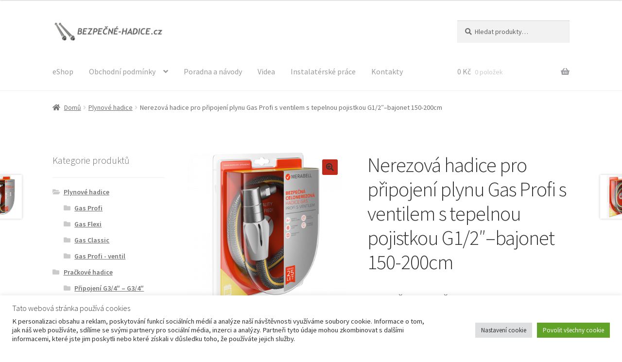

--- FILE ---
content_type: text/html; charset=UTF-8
request_url: https://www.bezpecne-hadice.cz/produkt/nerezova-hadice-pro-pripojeni-plynu-gas-profi-s-ventilem-s-tepelnou-pojistkou-g1-2-bajonet-150-200cm/
body_size: 26751
content:
<!doctype html><html lang="cs"><head><meta charset="UTF-8"><meta name="viewport" content="width=device-width, initial-scale=1"><link rel="profile" href="http://gmpg.org/xfn/11"><link rel="pingback" href="https://www.bezpecne-hadice.cz/xmlrpc.php"><title>Nerezová hadice pro připojení plynu Gas Profi s ventilem s tepelnou pojistkou G1/2&#8243;–bajonet 150-200cm &#8211; Bezpečné-hadice.cz</title><meta name='robots' content='max-image-preview:large' /><link rel='dns-prefetch' href='//fonts.googleapis.com' /><link rel="alternate" title="oEmbed (JSON)" type="application/json+oembed" href="https://www.bezpecne-hadice.cz/wp-json/oembed/1.0/embed?url=https%3A%2F%2Fwww.bezpecne-hadice.cz%2Fprodukt%2Fnerezova-hadice-pro-pripojeni-plynu-gas-profi-s-ventilem-s-tepelnou-pojistkou-g1-2-bajonet-150-200cm%2F" /><link rel="alternate" title="oEmbed (XML)" type="text/xml+oembed" href="https://www.bezpecne-hadice.cz/wp-json/oembed/1.0/embed?url=https%3A%2F%2Fwww.bezpecne-hadice.cz%2Fprodukt%2Fnerezova-hadice-pro-pripojeni-plynu-gas-profi-s-ventilem-s-tepelnou-pojistkou-g1-2-bajonet-150-200cm%2F&#038;format=xml" /><style id='wp-img-auto-sizes-contain-inline-css'>img:is([sizes=auto i],[sizes^="auto," i]){contain-intrinsic-size:3000px 1500px}
/*# sourceURL=wp-img-auto-sizes-contain-inline-css */</style><style id='wp-block-library-inline-css'>:root{--wp-block-synced-color:#7a00df;--wp-block-synced-color--rgb:122,0,223;--wp-bound-block-color:var(--wp-block-synced-color);--wp-editor-canvas-background:#ddd;--wp-admin-theme-color:#007cba;--wp-admin-theme-color--rgb:0,124,186;--wp-admin-theme-color-darker-10:#006ba1;--wp-admin-theme-color-darker-10--rgb:0,107,160.5;--wp-admin-theme-color-darker-20:#005a87;--wp-admin-theme-color-darker-20--rgb:0,90,135;--wp-admin-border-width-focus:2px}@media (min-resolution:192dpi){:root{--wp-admin-border-width-focus:1.5px}}.wp-element-button{cursor:pointer}:root .has-very-light-gray-background-color{background-color:#eee}:root .has-very-dark-gray-background-color{background-color:#313131}:root .has-very-light-gray-color{color:#eee}:root .has-very-dark-gray-color{color:#313131}:root .has-vivid-green-cyan-to-vivid-cyan-blue-gradient-background{background:linear-gradient(135deg,#00d084,#0693e3)}:root .has-purple-crush-gradient-background{background:linear-gradient(135deg,#34e2e4,#4721fb 50%,#ab1dfe)}:root .has-hazy-dawn-gradient-background{background:linear-gradient(135deg,#faaca8,#dad0ec)}:root .has-subdued-olive-gradient-background{background:linear-gradient(135deg,#fafae1,#67a671)}:root .has-atomic-cream-gradient-background{background:linear-gradient(135deg,#fdd79a,#004a59)}:root .has-nightshade-gradient-background{background:linear-gradient(135deg,#330968,#31cdcf)}:root .has-midnight-gradient-background{background:linear-gradient(135deg,#020381,#2874fc)}:root{--wp--preset--font-size--normal:16px;--wp--preset--font-size--huge:42px}.has-regular-font-size{font-size:1em}.has-larger-font-size{font-size:2.625em}.has-normal-font-size{font-size:var(--wp--preset--font-size--normal)}.has-huge-font-size{font-size:var(--wp--preset--font-size--huge)}.has-text-align-center{text-align:center}.has-text-align-left{text-align:left}.has-text-align-right{text-align:right}.has-fit-text{white-space:nowrap!important}#end-resizable-editor-section{display:none}.aligncenter{clear:both}.items-justified-left{justify-content:flex-start}.items-justified-center{justify-content:center}.items-justified-right{justify-content:flex-end}.items-justified-space-between{justify-content:space-between}.screen-reader-text{border:0;clip-path:inset(50%);height:1px;margin:-1px;overflow:hidden;padding:0;position:absolute;width:1px;word-wrap:normal!important}.screen-reader-text:focus{background-color:#ddd;clip-path:none;color:#444;display:block;font-size:1em;height:auto;left:5px;line-height:normal;padding:15px 23px 14px;text-decoration:none;top:5px;width:auto;z-index:100000}html :where(.has-border-color){border-style:solid}html :where([style*=border-top-color]){border-top-style:solid}html :where([style*=border-right-color]){border-right-style:solid}html :where([style*=border-bottom-color]){border-bottom-style:solid}html :where([style*=border-left-color]){border-left-style:solid}html :where([style*=border-width]){border-style:solid}html :where([style*=border-top-width]){border-top-style:solid}html :where([style*=border-right-width]){border-right-style:solid}html :where([style*=border-bottom-width]){border-bottom-style:solid}html :where([style*=border-left-width]){border-left-style:solid}html :where(img[class*=wp-image-]){height:auto;max-width:100%}:where(figure){margin:0 0 1em}html :where(.is-position-sticky){--wp-admin--admin-bar--position-offset:var(--wp-admin--admin-bar--height,0px)}@media screen and (max-width:600px){html :where(.is-position-sticky){--wp-admin--admin-bar--position-offset:0px}}

/*# sourceURL=wp-block-library-inline-css */</style><style id='wp-block-image-inline-css'>.wp-block-image>a,.wp-block-image>figure>a{display:inline-block}.wp-block-image img{box-sizing:border-box;height:auto;max-width:100%;vertical-align:bottom}@media not (prefers-reduced-motion){.wp-block-image img.hide{visibility:hidden}.wp-block-image img.show{animation:show-content-image .4s}}.wp-block-image[style*=border-radius] img,.wp-block-image[style*=border-radius]>a{border-radius:inherit}.wp-block-image.has-custom-border img{box-sizing:border-box}.wp-block-image.aligncenter{text-align:center}.wp-block-image.alignfull>a,.wp-block-image.alignwide>a{width:100%}.wp-block-image.alignfull img,.wp-block-image.alignwide img{height:auto;width:100%}.wp-block-image .aligncenter,.wp-block-image .alignleft,.wp-block-image .alignright,.wp-block-image.aligncenter,.wp-block-image.alignleft,.wp-block-image.alignright{display:table}.wp-block-image .aligncenter>figcaption,.wp-block-image .alignleft>figcaption,.wp-block-image .alignright>figcaption,.wp-block-image.aligncenter>figcaption,.wp-block-image.alignleft>figcaption,.wp-block-image.alignright>figcaption{caption-side:bottom;display:table-caption}.wp-block-image .alignleft{float:left;margin:.5em 1em .5em 0}.wp-block-image .alignright{float:right;margin:.5em 0 .5em 1em}.wp-block-image .aligncenter{margin-left:auto;margin-right:auto}.wp-block-image :where(figcaption){margin-bottom:1em;margin-top:.5em}.wp-block-image.is-style-circle-mask img{border-radius:9999px}@supports ((-webkit-mask-image:none) or (mask-image:none)) or (-webkit-mask-image:none){.wp-block-image.is-style-circle-mask img{border-radius:0;-webkit-mask-image:url('data:image/svg+xml;utf8,<svg viewBox="0 0 100 100" xmlns="http://www.w3.org/2000/svg"><circle cx="50" cy="50" r="50"/></svg>');mask-image:url('data:image/svg+xml;utf8,<svg viewBox="0 0 100 100" xmlns="http://www.w3.org/2000/svg"><circle cx="50" cy="50" r="50"/></svg>');mask-mode:alpha;-webkit-mask-position:center;mask-position:center;-webkit-mask-repeat:no-repeat;mask-repeat:no-repeat;-webkit-mask-size:contain;mask-size:contain}}:root :where(.wp-block-image.is-style-rounded img,.wp-block-image .is-style-rounded img){border-radius:9999px}.wp-block-image figure{margin:0}.wp-lightbox-container{display:flex;flex-direction:column;position:relative}.wp-lightbox-container img{cursor:zoom-in}.wp-lightbox-container img:hover+button{opacity:1}.wp-lightbox-container button{align-items:center;backdrop-filter:blur(16px) saturate(180%);background-color:#5a5a5a40;border:none;border-radius:4px;cursor:zoom-in;display:flex;height:20px;justify-content:center;opacity:0;padding:0;position:absolute;right:16px;text-align:center;top:16px;width:20px;z-index:100}@media not (prefers-reduced-motion){.wp-lightbox-container button{transition:opacity .2s ease}}.wp-lightbox-container button:focus-visible{outline:3px auto #5a5a5a40;outline:3px auto -webkit-focus-ring-color;outline-offset:3px}.wp-lightbox-container button:hover{cursor:pointer;opacity:1}.wp-lightbox-container button:focus{opacity:1}.wp-lightbox-container button:focus,.wp-lightbox-container button:hover,.wp-lightbox-container button:not(:hover):not(:active):not(.has-background){background-color:#5a5a5a40;border:none}.wp-lightbox-overlay{box-sizing:border-box;cursor:zoom-out;height:100vh;left:0;overflow:hidden;position:fixed;top:0;visibility:hidden;width:100%;z-index:100000}.wp-lightbox-overlay .close-button{align-items:center;cursor:pointer;display:flex;justify-content:center;min-height:40px;min-width:40px;padding:0;position:absolute;right:calc(env(safe-area-inset-right) + 16px);top:calc(env(safe-area-inset-top) + 16px);z-index:5000000}.wp-lightbox-overlay .close-button:focus,.wp-lightbox-overlay .close-button:hover,.wp-lightbox-overlay .close-button:not(:hover):not(:active):not(.has-background){background:none;border:none}.wp-lightbox-overlay .lightbox-image-container{height:var(--wp--lightbox-container-height);left:50%;overflow:hidden;position:absolute;top:50%;transform:translate(-50%,-50%);transform-origin:top left;width:var(--wp--lightbox-container-width);z-index:9999999999}.wp-lightbox-overlay .wp-block-image{align-items:center;box-sizing:border-box;display:flex;height:100%;justify-content:center;margin:0;position:relative;transform-origin:0 0;width:100%;z-index:3000000}.wp-lightbox-overlay .wp-block-image img{height:var(--wp--lightbox-image-height);min-height:var(--wp--lightbox-image-height);min-width:var(--wp--lightbox-image-width);width:var(--wp--lightbox-image-width)}.wp-lightbox-overlay .wp-block-image figcaption{display:none}.wp-lightbox-overlay button{background:none;border:none}.wp-lightbox-overlay .scrim{background-color:#fff;height:100%;opacity:.9;position:absolute;width:100%;z-index:2000000}.wp-lightbox-overlay.active{visibility:visible}@media not (prefers-reduced-motion){.wp-lightbox-overlay.active{animation:turn-on-visibility .25s both}.wp-lightbox-overlay.active img{animation:turn-on-visibility .35s both}.wp-lightbox-overlay.show-closing-animation:not(.active){animation:turn-off-visibility .35s both}.wp-lightbox-overlay.show-closing-animation:not(.active) img{animation:turn-off-visibility .25s both}.wp-lightbox-overlay.zoom.active{animation:none;opacity:1;visibility:visible}.wp-lightbox-overlay.zoom.active .lightbox-image-container{animation:lightbox-zoom-in .4s}.wp-lightbox-overlay.zoom.active .lightbox-image-container img{animation:none}.wp-lightbox-overlay.zoom.active .scrim{animation:turn-on-visibility .4s forwards}.wp-lightbox-overlay.zoom.show-closing-animation:not(.active){animation:none}.wp-lightbox-overlay.zoom.show-closing-animation:not(.active) .lightbox-image-container{animation:lightbox-zoom-out .4s}.wp-lightbox-overlay.zoom.show-closing-animation:not(.active) .lightbox-image-container img{animation:none}.wp-lightbox-overlay.zoom.show-closing-animation:not(.active) .scrim{animation:turn-off-visibility .4s forwards}}@keyframes show-content-image{0%{visibility:hidden}99%{visibility:hidden}to{visibility:visible}}@keyframes turn-on-visibility{0%{opacity:0}to{opacity:1}}@keyframes turn-off-visibility{0%{opacity:1;visibility:visible}99%{opacity:0;visibility:visible}to{opacity:0;visibility:hidden}}@keyframes lightbox-zoom-in{0%{transform:translate(calc((-100vw + var(--wp--lightbox-scrollbar-width))/2 + var(--wp--lightbox-initial-left-position)),calc(-50vh + var(--wp--lightbox-initial-top-position))) scale(var(--wp--lightbox-scale))}to{transform:translate(-50%,-50%) scale(1)}}@keyframes lightbox-zoom-out{0%{transform:translate(-50%,-50%) scale(1);visibility:visible}99%{visibility:visible}to{transform:translate(calc((-100vw + var(--wp--lightbox-scrollbar-width))/2 + var(--wp--lightbox-initial-left-position)),calc(-50vh + var(--wp--lightbox-initial-top-position))) scale(var(--wp--lightbox-scale));visibility:hidden}}
/*# sourceURL=https://www.bezpecne-hadice.cz/wp-includes/blocks/image/style.min.css */</style><style id='wp-block-image-theme-inline-css'>:root :where(.wp-block-image figcaption){color:#555;font-size:13px;text-align:center}.is-dark-theme :root :where(.wp-block-image figcaption){color:#ffffffa6}.wp-block-image{margin:0 0 1em}
/*# sourceURL=https://www.bezpecne-hadice.cz/wp-includes/blocks/image/theme.min.css */</style><link rel='stylesheet' id='wc-blocks-style-css' href='https://www.bezpecne-hadice.cz/wp-content/cache/autoptimize/css/autoptimize_single_e2d671c403c7e2bd09b3b298c748d0db.css' media='all' /><style id='global-styles-inline-css'>:root{--wp--preset--aspect-ratio--square: 1;--wp--preset--aspect-ratio--4-3: 4/3;--wp--preset--aspect-ratio--3-4: 3/4;--wp--preset--aspect-ratio--3-2: 3/2;--wp--preset--aspect-ratio--2-3: 2/3;--wp--preset--aspect-ratio--16-9: 16/9;--wp--preset--aspect-ratio--9-16: 9/16;--wp--preset--color--black: #000000;--wp--preset--color--cyan-bluish-gray: #abb8c3;--wp--preset--color--white: #ffffff;--wp--preset--color--pale-pink: #f78da7;--wp--preset--color--vivid-red: #cf2e2e;--wp--preset--color--luminous-vivid-orange: #ff6900;--wp--preset--color--luminous-vivid-amber: #fcb900;--wp--preset--color--light-green-cyan: #7bdcb5;--wp--preset--color--vivid-green-cyan: #00d084;--wp--preset--color--pale-cyan-blue: #8ed1fc;--wp--preset--color--vivid-cyan-blue: #0693e3;--wp--preset--color--vivid-purple: #9b51e0;--wp--preset--gradient--vivid-cyan-blue-to-vivid-purple: linear-gradient(135deg,rgb(6,147,227) 0%,rgb(155,81,224) 100%);--wp--preset--gradient--light-green-cyan-to-vivid-green-cyan: linear-gradient(135deg,rgb(122,220,180) 0%,rgb(0,208,130) 100%);--wp--preset--gradient--luminous-vivid-amber-to-luminous-vivid-orange: linear-gradient(135deg,rgb(252,185,0) 0%,rgb(255,105,0) 100%);--wp--preset--gradient--luminous-vivid-orange-to-vivid-red: linear-gradient(135deg,rgb(255,105,0) 0%,rgb(207,46,46) 100%);--wp--preset--gradient--very-light-gray-to-cyan-bluish-gray: linear-gradient(135deg,rgb(238,238,238) 0%,rgb(169,184,195) 100%);--wp--preset--gradient--cool-to-warm-spectrum: linear-gradient(135deg,rgb(74,234,220) 0%,rgb(151,120,209) 20%,rgb(207,42,186) 40%,rgb(238,44,130) 60%,rgb(251,105,98) 80%,rgb(254,248,76) 100%);--wp--preset--gradient--blush-light-purple: linear-gradient(135deg,rgb(255,206,236) 0%,rgb(152,150,240) 100%);--wp--preset--gradient--blush-bordeaux: linear-gradient(135deg,rgb(254,205,165) 0%,rgb(254,45,45) 50%,rgb(107,0,62) 100%);--wp--preset--gradient--luminous-dusk: linear-gradient(135deg,rgb(255,203,112) 0%,rgb(199,81,192) 50%,rgb(65,88,208) 100%);--wp--preset--gradient--pale-ocean: linear-gradient(135deg,rgb(255,245,203) 0%,rgb(182,227,212) 50%,rgb(51,167,181) 100%);--wp--preset--gradient--electric-grass: linear-gradient(135deg,rgb(202,248,128) 0%,rgb(113,206,126) 100%);--wp--preset--gradient--midnight: linear-gradient(135deg,rgb(2,3,129) 0%,rgb(40,116,252) 100%);--wp--preset--font-size--small: 14px;--wp--preset--font-size--medium: 23px;--wp--preset--font-size--large: 26px;--wp--preset--font-size--x-large: 42px;--wp--preset--font-size--normal: 16px;--wp--preset--font-size--huge: 37px;--wp--preset--spacing--20: 0.44rem;--wp--preset--spacing--30: 0.67rem;--wp--preset--spacing--40: 1rem;--wp--preset--spacing--50: 1.5rem;--wp--preset--spacing--60: 2.25rem;--wp--preset--spacing--70: 3.38rem;--wp--preset--spacing--80: 5.06rem;--wp--preset--shadow--natural: 6px 6px 9px rgba(0, 0, 0, 0.2);--wp--preset--shadow--deep: 12px 12px 50px rgba(0, 0, 0, 0.4);--wp--preset--shadow--sharp: 6px 6px 0px rgba(0, 0, 0, 0.2);--wp--preset--shadow--outlined: 6px 6px 0px -3px rgb(255, 255, 255), 6px 6px rgb(0, 0, 0);--wp--preset--shadow--crisp: 6px 6px 0px rgb(0, 0, 0);}:root :where(.is-layout-flow) > :first-child{margin-block-start: 0;}:root :where(.is-layout-flow) > :last-child{margin-block-end: 0;}:root :where(.is-layout-flow) > *{margin-block-start: 24px;margin-block-end: 0;}:root :where(.is-layout-constrained) > :first-child{margin-block-start: 0;}:root :where(.is-layout-constrained) > :last-child{margin-block-end: 0;}:root :where(.is-layout-constrained) > *{margin-block-start: 24px;margin-block-end: 0;}:root :where(.is-layout-flex){gap: 24px;}:root :where(.is-layout-grid){gap: 24px;}body .is-layout-flex{display: flex;}.is-layout-flex{flex-wrap: wrap;align-items: center;}.is-layout-flex > :is(*, div){margin: 0;}body .is-layout-grid{display: grid;}.is-layout-grid > :is(*, div){margin: 0;}.has-black-color{color: var(--wp--preset--color--black) !important;}.has-cyan-bluish-gray-color{color: var(--wp--preset--color--cyan-bluish-gray) !important;}.has-white-color{color: var(--wp--preset--color--white) !important;}.has-pale-pink-color{color: var(--wp--preset--color--pale-pink) !important;}.has-vivid-red-color{color: var(--wp--preset--color--vivid-red) !important;}.has-luminous-vivid-orange-color{color: var(--wp--preset--color--luminous-vivid-orange) !important;}.has-luminous-vivid-amber-color{color: var(--wp--preset--color--luminous-vivid-amber) !important;}.has-light-green-cyan-color{color: var(--wp--preset--color--light-green-cyan) !important;}.has-vivid-green-cyan-color{color: var(--wp--preset--color--vivid-green-cyan) !important;}.has-pale-cyan-blue-color{color: var(--wp--preset--color--pale-cyan-blue) !important;}.has-vivid-cyan-blue-color{color: var(--wp--preset--color--vivid-cyan-blue) !important;}.has-vivid-purple-color{color: var(--wp--preset--color--vivid-purple) !important;}.has-black-background-color{background-color: var(--wp--preset--color--black) !important;}.has-cyan-bluish-gray-background-color{background-color: var(--wp--preset--color--cyan-bluish-gray) !important;}.has-white-background-color{background-color: var(--wp--preset--color--white) !important;}.has-pale-pink-background-color{background-color: var(--wp--preset--color--pale-pink) !important;}.has-vivid-red-background-color{background-color: var(--wp--preset--color--vivid-red) !important;}.has-luminous-vivid-orange-background-color{background-color: var(--wp--preset--color--luminous-vivid-orange) !important;}.has-luminous-vivid-amber-background-color{background-color: var(--wp--preset--color--luminous-vivid-amber) !important;}.has-light-green-cyan-background-color{background-color: var(--wp--preset--color--light-green-cyan) !important;}.has-vivid-green-cyan-background-color{background-color: var(--wp--preset--color--vivid-green-cyan) !important;}.has-pale-cyan-blue-background-color{background-color: var(--wp--preset--color--pale-cyan-blue) !important;}.has-vivid-cyan-blue-background-color{background-color: var(--wp--preset--color--vivid-cyan-blue) !important;}.has-vivid-purple-background-color{background-color: var(--wp--preset--color--vivid-purple) !important;}.has-black-border-color{border-color: var(--wp--preset--color--black) !important;}.has-cyan-bluish-gray-border-color{border-color: var(--wp--preset--color--cyan-bluish-gray) !important;}.has-white-border-color{border-color: var(--wp--preset--color--white) !important;}.has-pale-pink-border-color{border-color: var(--wp--preset--color--pale-pink) !important;}.has-vivid-red-border-color{border-color: var(--wp--preset--color--vivid-red) !important;}.has-luminous-vivid-orange-border-color{border-color: var(--wp--preset--color--luminous-vivid-orange) !important;}.has-luminous-vivid-amber-border-color{border-color: var(--wp--preset--color--luminous-vivid-amber) !important;}.has-light-green-cyan-border-color{border-color: var(--wp--preset--color--light-green-cyan) !important;}.has-vivid-green-cyan-border-color{border-color: var(--wp--preset--color--vivid-green-cyan) !important;}.has-pale-cyan-blue-border-color{border-color: var(--wp--preset--color--pale-cyan-blue) !important;}.has-vivid-cyan-blue-border-color{border-color: var(--wp--preset--color--vivid-cyan-blue) !important;}.has-vivid-purple-border-color{border-color: var(--wp--preset--color--vivid-purple) !important;}.has-vivid-cyan-blue-to-vivid-purple-gradient-background{background: var(--wp--preset--gradient--vivid-cyan-blue-to-vivid-purple) !important;}.has-light-green-cyan-to-vivid-green-cyan-gradient-background{background: var(--wp--preset--gradient--light-green-cyan-to-vivid-green-cyan) !important;}.has-luminous-vivid-amber-to-luminous-vivid-orange-gradient-background{background: var(--wp--preset--gradient--luminous-vivid-amber-to-luminous-vivid-orange) !important;}.has-luminous-vivid-orange-to-vivid-red-gradient-background{background: var(--wp--preset--gradient--luminous-vivid-orange-to-vivid-red) !important;}.has-very-light-gray-to-cyan-bluish-gray-gradient-background{background: var(--wp--preset--gradient--very-light-gray-to-cyan-bluish-gray) !important;}.has-cool-to-warm-spectrum-gradient-background{background: var(--wp--preset--gradient--cool-to-warm-spectrum) !important;}.has-blush-light-purple-gradient-background{background: var(--wp--preset--gradient--blush-light-purple) !important;}.has-blush-bordeaux-gradient-background{background: var(--wp--preset--gradient--blush-bordeaux) !important;}.has-luminous-dusk-gradient-background{background: var(--wp--preset--gradient--luminous-dusk) !important;}.has-pale-ocean-gradient-background{background: var(--wp--preset--gradient--pale-ocean) !important;}.has-electric-grass-gradient-background{background: var(--wp--preset--gradient--electric-grass) !important;}.has-midnight-gradient-background{background: var(--wp--preset--gradient--midnight) !important;}.has-small-font-size{font-size: var(--wp--preset--font-size--small) !important;}.has-medium-font-size{font-size: var(--wp--preset--font-size--medium) !important;}.has-large-font-size{font-size: var(--wp--preset--font-size--large) !important;}.has-x-large-font-size{font-size: var(--wp--preset--font-size--x-large) !important;}
/*# sourceURL=global-styles-inline-css */</style><style id='classic-theme-styles-inline-css'>/*! This file is auto-generated */
.wp-block-button__link{color:#fff;background-color:#32373c;border-radius:9999px;box-shadow:none;text-decoration:none;padding:calc(.667em + 2px) calc(1.333em + 2px);font-size:1.125em}.wp-block-file__button{background:#32373c;color:#fff;text-decoration:none}
/*# sourceURL=/wp-includes/css/classic-themes.min.css */</style><link rel='stylesheet' id='storefront-gutenberg-blocks-css' href='https://www.bezpecne-hadice.cz/wp-content/cache/autoptimize/css/autoptimize_single_8b2637597ab5218d9ac392df2de3b822.css' media='all' /><style id='storefront-gutenberg-blocks-inline-css'>.wp-block-button__link:not(.has-text-color) {
					color: #333333;
				}

				.wp-block-button__link:not(.has-text-color):hover,
				.wp-block-button__link:not(.has-text-color):focus,
				.wp-block-button__link:not(.has-text-color):active {
					color: #333333;
				}

				.wp-block-button__link:not(.has-background) {
					background-color: #bf2a1c;
				}

				.wp-block-button__link:not(.has-background):hover,
				.wp-block-button__link:not(.has-background):focus,
				.wp-block-button__link:not(.has-background):active {
					border-color: #a61103;
					background-color: #a61103;
				}

				.wc-block-grid__products .wc-block-grid__product .wp-block-button__link {
					background-color: #bf2a1c;
					border-color: #bf2a1c;
					color: #333333;
				}

				.wp-block-quote footer,
				.wp-block-quote cite,
				.wp-block-quote__citation {
					color: #6d6d6d;
				}

				.wp-block-pullquote cite,
				.wp-block-pullquote footer,
				.wp-block-pullquote__citation {
					color: #6d6d6d;
				}

				.wp-block-image figcaption {
					color: #6d6d6d;
				}

				.wp-block-separator.is-style-dots::before {
					color: #333333;
				}

				.wp-block-file a.wp-block-file__button {
					color: #333333;
					background-color: #bf2a1c;
					border-color: #bf2a1c;
				}

				.wp-block-file a.wp-block-file__button:hover,
				.wp-block-file a.wp-block-file__button:focus,
				.wp-block-file a.wp-block-file__button:active {
					color: #333333;
					background-color: #a61103;
				}

				.wp-block-code,
				.wp-block-preformatted pre {
					color: #6d6d6d;
				}

				.wp-block-table:not( .has-background ):not( .is-style-stripes ) tbody tr:nth-child(2n) td {
					background-color: #fdfdfd;
				}

				.wp-block-cover .wp-block-cover__inner-container h1:not(.has-text-color),
				.wp-block-cover .wp-block-cover__inner-container h2:not(.has-text-color),
				.wp-block-cover .wp-block-cover__inner-container h3:not(.has-text-color),
				.wp-block-cover .wp-block-cover__inner-container h4:not(.has-text-color),
				.wp-block-cover .wp-block-cover__inner-container h5:not(.has-text-color),
				.wp-block-cover .wp-block-cover__inner-container h6:not(.has-text-color) {
					color: #000000;
				}

				div.wc-block-components-price-slider__range-input-progress,
				.rtl .wc-block-components-price-slider__range-input-progress {
					--range-color: #00a88e;
				}

				/* Target only IE11 */
				@media all and (-ms-high-contrast: none), (-ms-high-contrast: active) {
					.wc-block-components-price-slider__range-input-progress {
						background: #00a88e;
					}
				}

				.wc-block-components-button:not(.is-link) {
					background-color: #333333;
					color: #ffffff;
				}

				.wc-block-components-button:not(.is-link):hover,
				.wc-block-components-button:not(.is-link):focus,
				.wc-block-components-button:not(.is-link):active {
					background-color: #1a1a1a;
					color: #ffffff;
				}

				.wc-block-components-button:not(.is-link):disabled {
					background-color: #333333;
					color: #ffffff;
				}

				.wc-block-cart__submit-container {
					background-color: #ffffff;
				}

				.wc-block-cart__submit-container::before {
					color: rgba(220,220,220,0.5);
				}

				.wc-block-components-order-summary-item__quantity {
					background-color: #ffffff;
					border-color: #6d6d6d;
					box-shadow: 0 0 0 2px #ffffff;
					color: #6d6d6d;
				}
			
/*# sourceURL=storefront-gutenberg-blocks-inline-css */</style><link rel='stylesheet' id='cookie-law-info-css' href='https://www.bezpecne-hadice.cz/wp-content/cache/autoptimize/css/autoptimize_single_20e8490fab0dcf7557a5c8b54494db6f.css' media='all' /><link rel='stylesheet' id='cookie-law-info-gdpr-css' href='https://www.bezpecne-hadice.cz/wp-content/cache/autoptimize/css/autoptimize_single_359aca8a88b2331aa34ac505acad9911.css' media='all' /><link rel='stylesheet' id='photoswipe-css' href='https://www.bezpecne-hadice.cz/wp-content/plugins/woocommerce/assets/css/photoswipe/photoswipe.min.css' media='all' /><link rel='stylesheet' id='photoswipe-default-skin-css' href='https://www.bezpecne-hadice.cz/wp-content/plugins/woocommerce/assets/css/photoswipe/default-skin/default-skin.min.css' media='all' /><style id='woocommerce-inline-inline-css'>.woocommerce form .form-row .required { visibility: visible; }
/*# sourceURL=woocommerce-inline-inline-css */</style><link rel='stylesheet' id='storefront-style-css' href='https://www.bezpecne-hadice.cz/wp-content/cache/autoptimize/css/autoptimize_single_3f8f1d54858e56889e530ec9c52e919e.css' media='all' /><style id='storefront-style-inline-css'>.main-navigation ul li a,
			.site-title a,
			ul.menu li a,
			.site-branding h1 a,
			button.menu-toggle,
			button.menu-toggle:hover,
			.handheld-navigation .dropdown-toggle {
				color: #999b9e;
			}

			button.menu-toggle,
			button.menu-toggle:hover {
				border-color: #999b9e;
			}

			.main-navigation ul li a:hover,
			.main-navigation ul li:hover > a,
			.site-title a:hover,
			.site-header ul.menu li.current-menu-item > a {
				color: #dadcdf;
			}

			table:not( .has-background ) th {
				background-color: #f8f8f8;
			}

			table:not( .has-background ) tbody td {
				background-color: #fdfdfd;
			}

			table:not( .has-background ) tbody tr:nth-child(2n) td,
			fieldset,
			fieldset legend {
				background-color: #fbfbfb;
			}

			.site-header,
			.secondary-navigation ul ul,
			.main-navigation ul.menu > li.menu-item-has-children:after,
			.secondary-navigation ul.menu ul,
			.storefront-handheld-footer-bar,
			.storefront-handheld-footer-bar ul li > a,
			.storefront-handheld-footer-bar ul li.search .site-search,
			button.menu-toggle,
			button.menu-toggle:hover {
				background-color: #ffffff;
			}

			p.site-description,
			.site-header,
			.storefront-handheld-footer-bar {
				color: #000000;
			}

			button.menu-toggle:after,
			button.menu-toggle:before,
			button.menu-toggle span:before {
				background-color: #999b9e;
			}

			h1, h2, h3, h4, h5, h6, .wc-block-grid__product-title {
				color: #333333;
			}

			.widget h1 {
				border-bottom-color: #333333;
			}

			body,
			.secondary-navigation a {
				color: #6d6d6d;
			}

			.widget-area .widget a,
			.hentry .entry-header .posted-on a,
			.hentry .entry-header .post-author a,
			.hentry .entry-header .post-comments a,
			.hentry .entry-header .byline a {
				color: #727272;
			}

			a {
				color: #00a88e;
			}

			a:focus,
			button:focus,
			.button.alt:focus,
			input:focus,
			textarea:focus,
			input[type="button"]:focus,
			input[type="reset"]:focus,
			input[type="submit"]:focus,
			input[type="email"]:focus,
			input[type="tel"]:focus,
			input[type="url"]:focus,
			input[type="password"]:focus,
			input[type="search"]:focus {
				outline-color: #00a88e;
			}

			button, input[type="button"], input[type="reset"], input[type="submit"], .button, .widget a.button {
				background-color: #bf2a1c;
				border-color: #bf2a1c;
				color: #333333;
			}

			button:hover, input[type="button"]:hover, input[type="reset"]:hover, input[type="submit"]:hover, .button:hover, .widget a.button:hover {
				background-color: #a61103;
				border-color: #a61103;
				color: #333333;
			}

			button.alt, input[type="button"].alt, input[type="reset"].alt, input[type="submit"].alt, .button.alt, .widget-area .widget a.button.alt {
				background-color: #333333;
				border-color: #333333;
				color: #ffffff;
			}

			button.alt:hover, input[type="button"].alt:hover, input[type="reset"].alt:hover, input[type="submit"].alt:hover, .button.alt:hover, .widget-area .widget a.button.alt:hover {
				background-color: #1a1a1a;
				border-color: #1a1a1a;
				color: #ffffff;
			}

			.pagination .page-numbers li .page-numbers.current {
				background-color: #e6e6e6;
				color: #636363;
			}

			#comments .comment-list .comment-content .comment-text {
				background-color: #f8f8f8;
			}

			.site-footer {
				background-color: #f0f0f0;
				color: #6d6d6d;
			}

			.site-footer a:not(.button):not(.components-button) {
				color: #333333;
			}

			.site-footer .storefront-handheld-footer-bar a:not(.button):not(.components-button) {
				color: #999b9e;
			}

			.site-footer h1, .site-footer h2, .site-footer h3, .site-footer h4, .site-footer h5, .site-footer h6, .site-footer .widget .widget-title, .site-footer .widget .widgettitle {
				color: #333333;
			}

			.page-template-template-homepage.has-post-thumbnail .type-page.has-post-thumbnail .entry-title {
				color: #000000;
			}

			.page-template-template-homepage.has-post-thumbnail .type-page.has-post-thumbnail .entry-content {
				color: #000000;
			}

			@media screen and ( min-width: 768px ) {
				.secondary-navigation ul.menu a:hover {
					color: #191919;
				}

				.secondary-navigation ul.menu a {
					color: #000000;
				}

				.main-navigation ul.menu ul.sub-menu,
				.main-navigation ul.nav-menu ul.children {
					background-color: #f0f0f0;
				}

				.site-header {
					border-bottom-color: #f0f0f0;
				}
			}
/*# sourceURL=storefront-style-inline-css */</style><link rel='stylesheet' id='storefront-icons-css' href='https://www.bezpecne-hadice.cz/wp-content/cache/autoptimize/css/autoptimize_single_4b570ca5db7a65f9b6712a9d0311c1ca.css' media='all' /><link rel='stylesheet' id='storefront-fonts-css' href='https://fonts.googleapis.com/css?family=Source+Sans+Pro%3A400%2C300%2C300italic%2C400italic%2C600%2C700%2C900&#038;subset=latin%2Clatin-ext' media='all' /><link rel='stylesheet' id='storefront-woocommerce-style-css' href='https://www.bezpecne-hadice.cz/wp-content/cache/autoptimize/css/autoptimize_single_478c843a38b66c5abd3baf9a39caa5b0.css' media='all' /><style id='storefront-woocommerce-style-inline-css'>@font-face {
				font-family: star;
				src: url(https://www.bezpecne-hadice.cz/wp-content/plugins/woocommerce/assets/fonts/star.eot);
				src:
					url(https://www.bezpecne-hadice.cz/wp-content/plugins/woocommerce/assets/fonts/star.eot?#iefix) format("embedded-opentype"),
					url(https://www.bezpecne-hadice.cz/wp-content/plugins/woocommerce/assets/fonts/star.woff) format("woff"),
					url(https://www.bezpecne-hadice.cz/wp-content/plugins/woocommerce/assets/fonts/star.ttf) format("truetype"),
					url(https://www.bezpecne-hadice.cz/wp-content/plugins/woocommerce/assets/fonts/star.svg#star) format("svg");
				font-weight: 400;
				font-style: normal;
			}
			@font-face {
				font-family: WooCommerce;
				src: url(https://www.bezpecne-hadice.cz/wp-content/plugins/woocommerce/assets/fonts/WooCommerce.eot);
				src:
					url(https://www.bezpecne-hadice.cz/wp-content/plugins/woocommerce/assets/fonts/WooCommerce.eot?#iefix) format("embedded-opentype"),
					url(https://www.bezpecne-hadice.cz/wp-content/plugins/woocommerce/assets/fonts/WooCommerce.woff) format("woff"),
					url(https://www.bezpecne-hadice.cz/wp-content/plugins/woocommerce/assets/fonts/WooCommerce.ttf) format("truetype"),
					url(https://www.bezpecne-hadice.cz/wp-content/plugins/woocommerce/assets/fonts/WooCommerce.svg#WooCommerce) format("svg");
				font-weight: 400;
				font-style: normal;
			}

			a.cart-contents,
			.site-header-cart .widget_shopping_cart a {
				color: #999b9e;
			}

			a.cart-contents:hover,
			.site-header-cart .widget_shopping_cart a:hover,
			.site-header-cart:hover > li > a {
				color: #dadcdf;
			}

			table.cart td.product-remove,
			table.cart td.actions {
				border-top-color: #ffffff;
			}

			.storefront-handheld-footer-bar ul li.cart .count {
				background-color: #999b9e;
				color: #ffffff;
				border-color: #ffffff;
			}

			.woocommerce-tabs ul.tabs li.active a,
			ul.products li.product .price,
			.onsale,
			.wc-block-grid__product-onsale,
			.widget_search form:before,
			.widget_product_search form:before {
				color: #6d6d6d;
			}

			.woocommerce-breadcrumb a,
			a.woocommerce-review-link,
			.product_meta a {
				color: #727272;
			}

			.wc-block-grid__product-onsale,
			.onsale {
				border-color: #6d6d6d;
			}

			.star-rating span:before,
			.quantity .plus, .quantity .minus,
			p.stars a:hover:after,
			p.stars a:after,
			.star-rating span:before,
			#payment .payment_methods li input[type=radio]:first-child:checked+label:before {
				color: #00a88e;
			}

			.widget_price_filter .ui-slider .ui-slider-range,
			.widget_price_filter .ui-slider .ui-slider-handle {
				background-color: #00a88e;
			}

			.order_details {
				background-color: #f8f8f8;
			}

			.order_details > li {
				border-bottom: 1px dotted #e3e3e3;
			}

			.order_details:before,
			.order_details:after {
				background: -webkit-linear-gradient(transparent 0,transparent 0),-webkit-linear-gradient(135deg,#f8f8f8 33.33%,transparent 33.33%),-webkit-linear-gradient(45deg,#f8f8f8 33.33%,transparent 33.33%)
			}

			#order_review {
				background-color: #ffffff;
			}

			#payment .payment_methods > li .payment_box,
			#payment .place-order {
				background-color: #fafafa;
			}

			#payment .payment_methods > li:not(.woocommerce-notice) {
				background-color: #f5f5f5;
			}

			#payment .payment_methods > li:not(.woocommerce-notice):hover {
				background-color: #f0f0f0;
			}

			.woocommerce-pagination .page-numbers li .page-numbers.current {
				background-color: #e6e6e6;
				color: #636363;
			}

			.wc-block-grid__product-onsale,
			.onsale,
			.woocommerce-pagination .page-numbers li .page-numbers:not(.current) {
				color: #6d6d6d;
			}

			p.stars a:before,
			p.stars a:hover~a:before,
			p.stars.selected a.active~a:before {
				color: #6d6d6d;
			}

			p.stars.selected a.active:before,
			p.stars:hover a:before,
			p.stars.selected a:not(.active):before,
			p.stars.selected a.active:before {
				color: #00a88e;
			}

			.single-product div.product .woocommerce-product-gallery .woocommerce-product-gallery__trigger {
				background-color: #bf2a1c;
				color: #333333;
			}

			.single-product div.product .woocommerce-product-gallery .woocommerce-product-gallery__trigger:hover {
				background-color: #a61103;
				border-color: #a61103;
				color: #333333;
			}

			.button.added_to_cart:focus,
			.button.wc-forward:focus {
				outline-color: #00a88e;
			}

			.added_to_cart,
			.site-header-cart .widget_shopping_cart a.button,
			.wc-block-grid__products .wc-block-grid__product .wp-block-button__link {
				background-color: #bf2a1c;
				border-color: #bf2a1c;
				color: #333333;
			}

			.added_to_cart:hover,
			.site-header-cart .widget_shopping_cart a.button:hover,
			.wc-block-grid__products .wc-block-grid__product .wp-block-button__link:hover {
				background-color: #a61103;
				border-color: #a61103;
				color: #333333;
			}

			.added_to_cart.alt, .added_to_cart, .widget a.button.checkout {
				background-color: #333333;
				border-color: #333333;
				color: #ffffff;
			}

			.added_to_cart.alt:hover, .added_to_cart:hover, .widget a.button.checkout:hover {
				background-color: #1a1a1a;
				border-color: #1a1a1a;
				color: #ffffff;
			}

			.button.loading {
				color: #bf2a1c;
			}

			.button.loading:hover {
				background-color: #bf2a1c;
			}

			.button.loading:after {
				color: #333333;
			}

			@media screen and ( min-width: 768px ) {
				.site-header-cart .widget_shopping_cart,
				.site-header .product_list_widget li .quantity {
					color: #000000;
				}

				.site-header-cart .widget_shopping_cart .buttons,
				.site-header-cart .widget_shopping_cart .total {
					background-color: #f5f5f5;
				}

				.site-header-cart .widget_shopping_cart {
					background-color: #f0f0f0;
				}
			}
				.storefront-product-pagination a {
					color: #6d6d6d;
					background-color: #ffffff;
				}
				.storefront-sticky-add-to-cart {
					color: #6d6d6d;
					background-color: #ffffff;
				}

				.storefront-sticky-add-to-cart a:not(.button) {
					color: #999b9e;
				}
/*# sourceURL=storefront-woocommerce-style-inline-css */</style><link rel='stylesheet' id='storefront-woocommerce-brands-style-css' href='https://www.bezpecne-hadice.cz/wp-content/cache/autoptimize/css/autoptimize_single_1900452dc3ee7357086b77cadee48764.css' media='all' /> <script defer src="https://www.bezpecne-hadice.cz/wp-includes/js/jquery/jquery.min.js" id="jquery-core-js"></script> <script defer src="https://www.bezpecne-hadice.cz/wp-includes/js/jquery/jquery-migrate.min.js" id="jquery-migrate-js"></script> <script defer id="cookie-law-info-js-extra" src="[data-uri]"></script> <script defer src="https://www.bezpecne-hadice.cz/wp-content/cache/autoptimize/js/autoptimize_single_c5592a6fda4d0b779f56db2d5ddac010.js" id="cookie-law-info-js"></script> <script src="https://www.bezpecne-hadice.cz/wp-content/plugins/woocommerce/assets/js/jquery-blockui/jquery.blockUI.min.js" id="wc-jquery-blockui-js" defer data-wp-strategy="defer"></script> <script defer id="wc-add-to-cart-js-extra" src="[data-uri]"></script> <script src="https://www.bezpecne-hadice.cz/wp-content/plugins/woocommerce/assets/js/frontend/add-to-cart.min.js" id="wc-add-to-cart-js" defer data-wp-strategy="defer"></script> <script src="https://www.bezpecne-hadice.cz/wp-content/plugins/woocommerce/assets/js/zoom/jquery.zoom.min.js" id="wc-zoom-js" defer data-wp-strategy="defer"></script> <script src="https://www.bezpecne-hadice.cz/wp-content/plugins/woocommerce/assets/js/flexslider/jquery.flexslider.min.js" id="wc-flexslider-js" defer data-wp-strategy="defer"></script> <script src="https://www.bezpecne-hadice.cz/wp-content/plugins/woocommerce/assets/js/photoswipe/photoswipe.min.js" id="wc-photoswipe-js" defer data-wp-strategy="defer"></script> <script src="https://www.bezpecne-hadice.cz/wp-content/plugins/woocommerce/assets/js/photoswipe/photoswipe-ui-default.min.js" id="wc-photoswipe-ui-default-js" defer data-wp-strategy="defer"></script> <script defer id="wc-single-product-js-extra" src="[data-uri]"></script> <script src="https://www.bezpecne-hadice.cz/wp-content/plugins/woocommerce/assets/js/frontend/single-product.min.js" id="wc-single-product-js" defer data-wp-strategy="defer"></script> <script src="https://www.bezpecne-hadice.cz/wp-content/plugins/woocommerce/assets/js/js-cookie/js.cookie.min.js" id="wc-js-cookie-js" defer data-wp-strategy="defer"></script> <script defer id="woocommerce-js-extra" src="[data-uri]"></script> <script src="https://www.bezpecne-hadice.cz/wp-content/plugins/woocommerce/assets/js/frontend/woocommerce.min.js" id="woocommerce-js" defer data-wp-strategy="defer"></script> <script defer id="wc-cart-fragments-js-extra" src="[data-uri]"></script> <script src="https://www.bezpecne-hadice.cz/wp-content/plugins/woocommerce/assets/js/frontend/cart-fragments.min.js" id="wc-cart-fragments-js" defer data-wp-strategy="defer"></script> <link rel="canonical" href="https://www.bezpecne-hadice.cz/produkt/nerezova-hadice-pro-pripojeni-plynu-gas-profi-s-ventilem-s-tepelnou-pojistkou-g1-2-bajonet-150-200cm/" /><link rel='shortlink' href='https://www.bezpecne-hadice.cz/?p=18611' /> <script defer src="[data-uri]"></script><link rel="llms-sitemap" href="https://www.bezpecne-hadice.cz/llms.txt" /> <noscript><style>.woocommerce-product-gallery{ opacity: 1 !important; }</style></noscript><link rel="icon" href="https://www.bezpecne-hadice.cz/wp-content/uploads/2020/05/cropped-Snímek-obrazovky-2020-05-19-v-12.45.15-32x32.jpg" sizes="32x32" /><link rel="icon" href="https://www.bezpecne-hadice.cz/wp-content/uploads/2020/05/cropped-Snímek-obrazovky-2020-05-19-v-12.45.15-192x192.jpg" sizes="192x192" /><link rel="apple-touch-icon" href="https://www.bezpecne-hadice.cz/wp-content/uploads/2020/05/cropped-Snímek-obrazovky-2020-05-19-v-12.45.15-180x180.jpg" /><meta name="msapplication-TileImage" content="https://www.bezpecne-hadice.cz/wp-content/uploads/2020/05/cropped-Snímek-obrazovky-2020-05-19-v-12.45.15-270x270.jpg" /><link rel='stylesheet' id='mediaelement-css' href='https://www.bezpecne-hadice.cz/wp-includes/js/mediaelement/mediaelementplayer-legacy.min.css' media='all' /><link rel='stylesheet' id='wp-mediaelement-css' href='https://www.bezpecne-hadice.cz/wp-includes/js/mediaelement/wp-mediaelement.min.css' media='all' /><link rel='stylesheet' id='cookie-law-info-table-css' href='https://www.bezpecne-hadice.cz/wp-content/cache/autoptimize/css/autoptimize_single_26b4f0c3c1bcf76291fa4952fb7f04fb.css' media='all' /></head><body class="wp-singular product-template-default single single-product postid-18611 wp-custom-logo wp-embed-responsive wp-theme-storefront theme-storefront woocommerce woocommerce-page woocommerce-no-js storefront-align-wide left-sidebar woocommerce-active"><div id="page" class="hfeed site"><header id="masthead" class="site-header" role="banner" style=""><div class="col-full"> <a class="skip-link screen-reader-text" href="#site-navigation">Přeskočit na navigaci</a> <a class="skip-link screen-reader-text" href="#content">Přejít k obsahu webu</a><div class="site-branding"> <a href="https://www.bezpecne-hadice.cz/" class="custom-logo-link" rel="home"><img width="1067" height="208" src="https://www.bezpecne-hadice.cz/wp-content/uploads/2017/09/cropped-LOGO_HADICE-1.jpg" class="custom-logo" alt="Bezpečné-hadice.cz" decoding="async" fetchpriority="high" srcset="https://www.bezpecne-hadice.cz/wp-content/uploads/2017/09/cropped-LOGO_HADICE-1.jpg 1067w, https://www.bezpecne-hadice.cz/wp-content/uploads/2017/09/cropped-LOGO_HADICE-1-300x58.jpg 300w, https://www.bezpecne-hadice.cz/wp-content/uploads/2017/09/cropped-LOGO_HADICE-1-1024x200.jpg 1024w, https://www.bezpecne-hadice.cz/wp-content/uploads/2017/09/cropped-LOGO_HADICE-1-150x29.jpg 150w, https://www.bezpecne-hadice.cz/wp-content/uploads/2017/09/cropped-LOGO_HADICE-1-324x63.jpg 324w, https://www.bezpecne-hadice.cz/wp-content/uploads/2017/09/cropped-LOGO_HADICE-1-416x81.jpg 416w" sizes="(max-width: 1067px) 100vw, 1067px" /></a></div><div class="site-search"><div class="widget woocommerce widget_product_search"><form role="search" method="get" class="woocommerce-product-search" action="https://www.bezpecne-hadice.cz/"> <label class="screen-reader-text" for="woocommerce-product-search-field-0">Hledat:</label> <input type="search" id="woocommerce-product-search-field-0" class="search-field" placeholder="Hledat produkty&hellip;" value="" name="s" /> <button type="submit" value="Hledat" class="">Hledat</button> <input type="hidden" name="post_type" value="product" /></form></div></div></div><div class="storefront-primary-navigation"><div class="col-full"><nav id="site-navigation" class="main-navigation" role="navigation" aria-label="Základní navigační menu"> <button id="site-navigation-menu-toggle" class="menu-toggle" aria-controls="site-navigation" aria-expanded="false"><span>Menu</span></button><div class="primary-navigation"><ul id="menu-prvni-menu" class="menu"><li id="menu-item-268" class="menu-item menu-item-type-post_type menu-item-object-page menu-item-home current_page_parent menu-item-268"><a href="https://www.bezpecne-hadice.cz/">eShop</a></li><li id="menu-item-265" class="menu-item menu-item-type-post_type menu-item-object-page menu-item-has-children menu-item-265"><a href="https://www.bezpecne-hadice.cz/obchodni-podminky/">Obchodní podmínky</a><ul class="sub-menu"><li id="menu-item-222" class="menu-item menu-item-type-post_type menu-item-object-page menu-item-222"><a href="https://www.bezpecne-hadice.cz/doprava-a-platba/">Doprava a platba</a></li></ul></li><li id="menu-item-17503" class="menu-item menu-item-type-post_type menu-item-object-page menu-item-17503"><a href="https://www.bezpecne-hadice.cz/poradna/">Poradna a návody</a></li><li id="menu-item-18305" class="menu-item menu-item-type-post_type menu-item-object-page menu-item-18305"><a href="https://www.bezpecne-hadice.cz/videa/">Videa</a></li><li id="menu-item-18661" class="menu-item menu-item-type-custom menu-item-object-custom menu-item-18661"><a href="https://www.votopuh.cz">Instalatérské práce</a></li><li id="menu-item-18268" class="menu-item menu-item-type-post_type menu-item-object-page menu-item-18268"><a href="https://www.bezpecne-hadice.cz/kontakty/">Kontakty</a></li></ul></div><div class="menu"><ul><li ><a href="https://www.bezpecne-hadice.cz/">Úvodní stránka</a></li><li class="page_item page-item-18458"><a href="https://www.bezpecne-hadice.cz/cenik/">Ceník</a></li><li class="page_item page-item-18563"><a href="https://www.bezpecne-hadice.cz/certifikaty/">Certifikáty</a></li><li class="page_item page-item-217"><a href="https://www.bezpecne-hadice.cz/doprava-a-platba/">Doprava a platba</a></li><li class="page_item page-item-16555"><a href="https://www.bezpecne-hadice.cz/kontakty/">Kontakty</a></li><li class="page_item page-item-5"><a href="https://www.bezpecne-hadice.cz/kosik/">Košík</a></li><li class="page_item page-item-7"><a href="https://www.bezpecne-hadice.cz/muj-ucet/">Můj účet</a></li><li class="page_item page-item-262"><a href="https://www.bezpecne-hadice.cz/obchodni-podminky/">Obchodní podmínky</a></li><li class="page_item page-item-6"><a href="https://www.bezpecne-hadice.cz/pokladna/">Pokladna</a></li><li class="page_item page-item-17501"><a href="https://www.bezpecne-hadice.cz/poradna/">Poradna a návody</a></li><li class="page_item page-item-18301"><a href="https://www.bezpecne-hadice.cz/videa/">Videa</a></li></ul></div></nav><ul id="site-header-cart" class="site-header-cart menu"><li class=""> <a class="cart-contents" href="https://www.bezpecne-hadice.cz/kosik/" title="Zobrazit košík"> <span class="woocommerce-Price-amount amount">0&nbsp;<span class="woocommerce-Price-currencySymbol">&#075;&#269;</span></span> <span class="count">0 položek</span> </a></li><li><div class="widget woocommerce widget_shopping_cart"><div class="widget_shopping_cart_content"></div></div></li></ul></div></div></header><div class="storefront-breadcrumb"><div class="col-full"><nav class="woocommerce-breadcrumb" aria-label="Drobečková navigace"><a href="https://www.bezpecne-hadice.cz">Domů</a><span class="breadcrumb-separator"> / </span><a href="https://www.bezpecne-hadice.cz/kategorie-produktu/plynove-hadice/">Plynové hadice</a><span class="breadcrumb-separator"> / </span>Nerezová hadice pro připojení plynu Gas Profi s ventilem s tepelnou pojistkou G1/2&#8243;–bajonet 150-200cm</nav></div></div><div id="content" class="site-content" tabindex="-1"><div class="col-full"><div class="woocommerce"></div><div id="primary" class="content-area"><main id="main" class="site-main" role="main"><div class="woocommerce-notices-wrapper"></div><div id="product-18611" class="product type-product post-18611 status-publish first instock product_cat-plynove-hadice product_cat-gas-profi-ventil has-post-thumbnail taxable shipping-taxable purchasable product-type-variable"><div class="woocommerce-product-gallery woocommerce-product-gallery--with-images woocommerce-product-gallery--columns-4 images" data-columns="4" style="opacity: 0; transition: opacity .25s ease-in-out;"><div class="woocommerce-product-gallery__wrapper"><div data-thumb="https://www.bezpecne-hadice.cz/wp-content/uploads/2020/07/GAS-Profi-s-ventilem-700x700fill-100x100.png" data-thumb-alt="Nerezová hadice pro připojení plynu Gas Profi s ventilem s tepelnou pojistkou G1/2&quot;–bajonet 150-200cm" data-thumb-srcset="https://www.bezpecne-hadice.cz/wp-content/uploads/2020/07/GAS-Profi-s-ventilem-700x700fill-100x100.png 100w, https://www.bezpecne-hadice.cz/wp-content/uploads/2020/07/GAS-Profi-s-ventilem-700x700fill-300x300.png 300w, https://www.bezpecne-hadice.cz/wp-content/uploads/2020/07/GAS-Profi-s-ventilem-700x700fill-150x150.png 150w, https://www.bezpecne-hadice.cz/wp-content/uploads/2020/07/GAS-Profi-s-ventilem-700x700fill-324x324.png 324w, https://www.bezpecne-hadice.cz/wp-content/uploads/2020/07/GAS-Profi-s-ventilem-700x700fill-416x416.png 416w, https://www.bezpecne-hadice.cz/wp-content/uploads/2020/07/GAS-Profi-s-ventilem-700x700fill.png 700w"  data-thumb-sizes="(max-width: 100px) 100vw, 100px" class="woocommerce-product-gallery__image"><a href="https://www.bezpecne-hadice.cz/wp-content/uploads/2020/07/GAS-Profi-s-ventilem-700x700fill.png"><img width="416" height="416" src="https://www.bezpecne-hadice.cz/wp-content/uploads/2020/07/GAS-Profi-s-ventilem-700x700fill-416x416.png" class="wp-post-image" alt="Nerezová hadice pro připojení plynu Gas Profi s ventilem s tepelnou pojistkou G1/2&quot;–bajonet 150-200cm" data-caption="" data-src="https://www.bezpecne-hadice.cz/wp-content/uploads/2020/07/GAS-Profi-s-ventilem-700x700fill.png" data-large_image="https://www.bezpecne-hadice.cz/wp-content/uploads/2020/07/GAS-Profi-s-ventilem-700x700fill.png" data-large_image_width="700" data-large_image_height="700" decoding="async" srcset="https://www.bezpecne-hadice.cz/wp-content/uploads/2020/07/GAS-Profi-s-ventilem-700x700fill-416x416.png 416w, https://www.bezpecne-hadice.cz/wp-content/uploads/2020/07/GAS-Profi-s-ventilem-700x700fill-300x300.png 300w, https://www.bezpecne-hadice.cz/wp-content/uploads/2020/07/GAS-Profi-s-ventilem-700x700fill-150x150.png 150w, https://www.bezpecne-hadice.cz/wp-content/uploads/2020/07/GAS-Profi-s-ventilem-700x700fill-324x324.png 324w, https://www.bezpecne-hadice.cz/wp-content/uploads/2020/07/GAS-Profi-s-ventilem-700x700fill-100x100.png 100w, https://www.bezpecne-hadice.cz/wp-content/uploads/2020/07/GAS-Profi-s-ventilem-700x700fill.png 700w" sizes="(max-width: 416px) 100vw, 416px" /></a></div><div data-thumb="https://www.bezpecne-hadice.cz/wp-content/uploads/2017/09/plynove_hadice-100x100.jpg" data-thumb-alt="Nerezová hadice pro připojení plynu Gas Profi s ventilem s tepelnou pojistkou G1/2&quot;–bajonet 150-200cm - Obrázek 2" data-thumb-srcset=""  data-thumb-sizes="(max-width: 100px) 100vw, 100px" class="woocommerce-product-gallery__image"><a href="https://www.bezpecne-hadice.cz/wp-content/uploads/2017/09/plynove_hadice.jpg"><img width="416" height="201" src="https://www.bezpecne-hadice.cz/wp-content/uploads/2017/09/plynove_hadice-416x201.jpg" class="" alt="Nerezová hadice pro připojení plynu Gas Profi s ventilem s tepelnou pojistkou G1/2&quot;–bajonet 150-200cm - Obrázek 2" data-caption="" data-src="https://www.bezpecne-hadice.cz/wp-content/uploads/2017/09/plynove_hadice.jpg" data-large_image="https://www.bezpecne-hadice.cz/wp-content/uploads/2017/09/plynove_hadice.jpg" data-large_image_width="968" data-large_image_height="467" decoding="async" srcset="https://www.bezpecne-hadice.cz/wp-content/uploads/2017/09/plynove_hadice-416x201.jpg 416w, https://www.bezpecne-hadice.cz/wp-content/uploads/2017/09/plynove_hadice-300x145.jpg 300w, https://www.bezpecne-hadice.cz/wp-content/uploads/2017/09/plynove_hadice-150x72.jpg 150w, https://www.bezpecne-hadice.cz/wp-content/uploads/2017/09/plynove_hadice-324x156.jpg 324w, https://www.bezpecne-hadice.cz/wp-content/uploads/2017/09/plynove_hadice.jpg 968w" sizes="(max-width: 416px) 100vw, 416px" /></a></div><div data-thumb="https://www.bezpecne-hadice.cz/wp-content/uploads/2020/07/hadicka-merabell-Gas-Profi-s-ventilem-G1_2-bajonet-700x700fill-100x100.png" data-thumb-alt="Nerezová hadice pro připojení plynu Gas Profi s ventilem s tepelnou pojistkou G1/2&quot;–bajonet 150-200cm - Obrázek 3" data-thumb-srcset="https://www.bezpecne-hadice.cz/wp-content/uploads/2020/07/hadicka-merabell-Gas-Profi-s-ventilem-G1_2-bajonet-700x700fill-100x100.png 100w, https://www.bezpecne-hadice.cz/wp-content/uploads/2020/07/hadicka-merabell-Gas-Profi-s-ventilem-G1_2-bajonet-700x700fill-300x300.png 300w, https://www.bezpecne-hadice.cz/wp-content/uploads/2020/07/hadicka-merabell-Gas-Profi-s-ventilem-G1_2-bajonet-700x700fill-150x150.png 150w, https://www.bezpecne-hadice.cz/wp-content/uploads/2020/07/hadicka-merabell-Gas-Profi-s-ventilem-G1_2-bajonet-700x700fill-324x324.png 324w, https://www.bezpecne-hadice.cz/wp-content/uploads/2020/07/hadicka-merabell-Gas-Profi-s-ventilem-G1_2-bajonet-700x700fill-416x416.png 416w, https://www.bezpecne-hadice.cz/wp-content/uploads/2020/07/hadicka-merabell-Gas-Profi-s-ventilem-G1_2-bajonet-700x700fill.png 700w"  data-thumb-sizes="(max-width: 100px) 100vw, 100px" class="woocommerce-product-gallery__image"><a href="https://www.bezpecne-hadice.cz/wp-content/uploads/2020/07/hadicka-merabell-Gas-Profi-s-ventilem-G1_2-bajonet-700x700fill.png"><img width="416" height="416" src="https://www.bezpecne-hadice.cz/wp-content/uploads/2020/07/hadicka-merabell-Gas-Profi-s-ventilem-G1_2-bajonet-700x700fill-416x416.png" class="" alt="Nerezová hadice pro připojení plynu Gas Profi s ventilem s tepelnou pojistkou G1/2&quot;–bajonet 150-200cm - Obrázek 3" data-caption="" data-src="https://www.bezpecne-hadice.cz/wp-content/uploads/2020/07/hadicka-merabell-Gas-Profi-s-ventilem-G1_2-bajonet-700x700fill.png" data-large_image="https://www.bezpecne-hadice.cz/wp-content/uploads/2020/07/hadicka-merabell-Gas-Profi-s-ventilem-G1_2-bajonet-700x700fill.png" data-large_image_width="700" data-large_image_height="700" decoding="async" srcset="https://www.bezpecne-hadice.cz/wp-content/uploads/2020/07/hadicka-merabell-Gas-Profi-s-ventilem-G1_2-bajonet-700x700fill-416x416.png 416w, https://www.bezpecne-hadice.cz/wp-content/uploads/2020/07/hadicka-merabell-Gas-Profi-s-ventilem-G1_2-bajonet-700x700fill-300x300.png 300w, https://www.bezpecne-hadice.cz/wp-content/uploads/2020/07/hadicka-merabell-Gas-Profi-s-ventilem-G1_2-bajonet-700x700fill-150x150.png 150w, https://www.bezpecne-hadice.cz/wp-content/uploads/2020/07/hadicka-merabell-Gas-Profi-s-ventilem-G1_2-bajonet-700x700fill-324x324.png 324w, https://www.bezpecne-hadice.cz/wp-content/uploads/2020/07/hadicka-merabell-Gas-Profi-s-ventilem-G1_2-bajonet-700x700fill-100x100.png 100w, https://www.bezpecne-hadice.cz/wp-content/uploads/2020/07/hadicka-merabell-Gas-Profi-s-ventilem-G1_2-bajonet-700x700fill.png 700w" sizes="(max-width: 416px) 100vw, 416px" /></a></div></div></div><div class="summary entry-summary"><h1 class="product_title entry-title">Nerezová hadice pro připojení plynu Gas Profi s ventilem s tepelnou pojistkou G1/2&#8243;–bajonet 150-200cm</h1><p class="price"><span class="woocommerce-Price-amount amount" aria-hidden="true"><bdi>1499&nbsp;<span class="woocommerce-Price-currencySymbol">&#75;&#269;</span></bdi></span> <span aria-hidden="true">&ndash;</span> <span class="woocommerce-Price-amount amount" aria-hidden="true"><bdi>1699&nbsp;<span class="woocommerce-Price-currencySymbol">&#75;&#269;</span></bdi></span><span class="screen-reader-text">Rozpětí cen: 1499&nbsp;&#75;&#269; až 1699&nbsp;&#75;&#269;</span><div class='kbnt-show-price-in-eur'>(59.96 EUR vč. DPH - Zaplatit v EUR můžete při platbě převodem)</div></p><div class="woocommerce-product-details__short-description"><p><img class="alignnone size-medium wp-image-3472" src="https://www.kartacove-brusky.cz/wp-content/uploads/2023/05/Snimek-obrazovky-2022-03-17-v-15.00.14.jpg" alt="" width="25" height="22" /><strong><span style="color: #339966;">Již zítra na vaší adrese</span></strong> &#8211; Produkty skladem odesíláme v den objednávky pokud je objednávka zadána do 11:00 hod</p><p><img class="alignnone size-full wp-image-3471" src="https://www.kartacove-brusky.cz/wp-content/uploads/2023/05/Snimek-obrazovky-2022-03-17-v-15.07.35.jpg" alt="" width="28" height="26" />Možnost vrácení zboží do 30 dnů</p></div><form class="variations_form cart" action="https://www.bezpecne-hadice.cz/produkt/nerezova-hadice-pro-pripojeni-plynu-gas-profi-s-ventilem-s-tepelnou-pojistkou-g1-2-bajonet-150-200cm/" method="post" enctype='multipart/form-data' data-product_id="18611" data-product_variations="[{&quot;attributes&quot;:{&quot;attribute_delka-hadice&quot;:&quot;150 cm&quot;},&quot;availability_html&quot;:&quot;&quot;,&quot;backorders_allowed&quot;:false,&quot;dimensions&quot;:{&quot;length&quot;:&quot;&quot;,&quot;width&quot;:&quot;&quot;,&quot;height&quot;:&quot;&quot;},&quot;dimensions_html&quot;:&quot;-&quot;,&quot;display_price&quot;:1499,&quot;display_regular_price&quot;:1499,&quot;image&quot;:{&quot;title&quot;:&quot;GAS-Profi-s-ventilem-700x700fill&quot;,&quot;caption&quot;:&quot;&quot;,&quot;url&quot;:&quot;https:\/\/www.bezpecne-hadice.cz\/wp-content\/uploads\/2020\/07\/GAS-Profi-s-ventilem-700x700fill.png&quot;,&quot;alt&quot;:&quot;GAS-Profi-s-ventilem-700x700fill&quot;,&quot;src&quot;:&quot;https:\/\/www.bezpecne-hadice.cz\/wp-content\/uploads\/2020\/07\/GAS-Profi-s-ventilem-700x700fill-416x416.png&quot;,&quot;srcset&quot;:&quot;https:\/\/www.bezpecne-hadice.cz\/wp-content\/uploads\/2020\/07\/GAS-Profi-s-ventilem-700x700fill-416x416.png 416w, https:\/\/www.bezpecne-hadice.cz\/wp-content\/uploads\/2020\/07\/GAS-Profi-s-ventilem-700x700fill-300x300.png 300w, https:\/\/www.bezpecne-hadice.cz\/wp-content\/uploads\/2020\/07\/GAS-Profi-s-ventilem-700x700fill-150x150.png 150w, https:\/\/www.bezpecne-hadice.cz\/wp-content\/uploads\/2020\/07\/GAS-Profi-s-ventilem-700x700fill-324x324.png 324w, https:\/\/www.bezpecne-hadice.cz\/wp-content\/uploads\/2020\/07\/GAS-Profi-s-ventilem-700x700fill-100x100.png 100w, https:\/\/www.bezpecne-hadice.cz\/wp-content\/uploads\/2020\/07\/GAS-Profi-s-ventilem-700x700fill.png 700w&quot;,&quot;sizes&quot;:&quot;(max-width: 416px) 100vw, 416px&quot;,&quot;full_src&quot;:&quot;https:\/\/www.bezpecne-hadice.cz\/wp-content\/uploads\/2020\/07\/GAS-Profi-s-ventilem-700x700fill.png&quot;,&quot;full_src_w&quot;:700,&quot;full_src_h&quot;:700,&quot;gallery_thumbnail_src&quot;:&quot;https:\/\/www.bezpecne-hadice.cz\/wp-content\/uploads\/2020\/07\/GAS-Profi-s-ventilem-700x700fill-100x100.png&quot;,&quot;gallery_thumbnail_src_w&quot;:100,&quot;gallery_thumbnail_src_h&quot;:100,&quot;thumb_src&quot;:&quot;https:\/\/www.bezpecne-hadice.cz\/wp-content\/uploads\/2020\/07\/GAS-Profi-s-ventilem-700x700fill-324x324.png&quot;,&quot;thumb_src_w&quot;:324,&quot;thumb_src_h&quot;:324,&quot;src_w&quot;:416,&quot;src_h&quot;:416},&quot;image_id&quot;:18609,&quot;is_downloadable&quot;:false,&quot;is_in_stock&quot;:true,&quot;is_purchasable&quot;:true,&quot;is_sold_individually&quot;:&quot;no&quot;,&quot;is_virtual&quot;:false,&quot;max_qty&quot;:&quot;&quot;,&quot;min_qty&quot;:1,&quot;price_html&quot;:&quot;&lt;span class=\&quot;price\&quot;&gt;&lt;span class=\&quot;woocommerce-Price-amount amount\&quot;&gt;&lt;bdi&gt;1499&amp;nbsp;&lt;span class=\&quot;woocommerce-Price-currencySymbol\&quot;&gt;&amp;#75;&amp;#269;&lt;\/span&gt;&lt;\/bdi&gt;&lt;\/span&gt;&lt;div class=&#039;kbnt-show-price-in-eur&#039;&gt;(59.96 EUR v\u010d. DPH - Zaplatit v EUR m\u016f\u017eete p\u0159i platb\u011b p\u0159evodem)&lt;\/div&gt;&lt;\/span&gt;&quot;,&quot;sku&quot;:&quot;M0049&quot;,&quot;variation_description&quot;:&quot;&quot;,&quot;variation_id&quot;:18614,&quot;variation_is_active&quot;:true,&quot;variation_is_visible&quot;:true,&quot;weight&quot;:&quot;&quot;,&quot;weight_html&quot;:&quot;-&quot;},{&quot;attributes&quot;:{&quot;attribute_delka-hadice&quot;:&quot;200 cm&quot;},&quot;availability_html&quot;:&quot;&quot;,&quot;backorders_allowed&quot;:false,&quot;dimensions&quot;:{&quot;length&quot;:&quot;&quot;,&quot;width&quot;:&quot;&quot;,&quot;height&quot;:&quot;&quot;},&quot;dimensions_html&quot;:&quot;-&quot;,&quot;display_price&quot;:1699,&quot;display_regular_price&quot;:1699,&quot;image&quot;:{&quot;title&quot;:&quot;GAS-Profi-s-ventilem-700x700fill&quot;,&quot;caption&quot;:&quot;&quot;,&quot;url&quot;:&quot;https:\/\/www.bezpecne-hadice.cz\/wp-content\/uploads\/2020\/07\/GAS-Profi-s-ventilem-700x700fill.png&quot;,&quot;alt&quot;:&quot;GAS-Profi-s-ventilem-700x700fill&quot;,&quot;src&quot;:&quot;https:\/\/www.bezpecne-hadice.cz\/wp-content\/uploads\/2020\/07\/GAS-Profi-s-ventilem-700x700fill-416x416.png&quot;,&quot;srcset&quot;:&quot;https:\/\/www.bezpecne-hadice.cz\/wp-content\/uploads\/2020\/07\/GAS-Profi-s-ventilem-700x700fill-416x416.png 416w, https:\/\/www.bezpecne-hadice.cz\/wp-content\/uploads\/2020\/07\/GAS-Profi-s-ventilem-700x700fill-300x300.png 300w, https:\/\/www.bezpecne-hadice.cz\/wp-content\/uploads\/2020\/07\/GAS-Profi-s-ventilem-700x700fill-150x150.png 150w, https:\/\/www.bezpecne-hadice.cz\/wp-content\/uploads\/2020\/07\/GAS-Profi-s-ventilem-700x700fill-324x324.png 324w, https:\/\/www.bezpecne-hadice.cz\/wp-content\/uploads\/2020\/07\/GAS-Profi-s-ventilem-700x700fill-100x100.png 100w, https:\/\/www.bezpecne-hadice.cz\/wp-content\/uploads\/2020\/07\/GAS-Profi-s-ventilem-700x700fill.png 700w&quot;,&quot;sizes&quot;:&quot;(max-width: 416px) 100vw, 416px&quot;,&quot;full_src&quot;:&quot;https:\/\/www.bezpecne-hadice.cz\/wp-content\/uploads\/2020\/07\/GAS-Profi-s-ventilem-700x700fill.png&quot;,&quot;full_src_w&quot;:700,&quot;full_src_h&quot;:700,&quot;gallery_thumbnail_src&quot;:&quot;https:\/\/www.bezpecne-hadice.cz\/wp-content\/uploads\/2020\/07\/GAS-Profi-s-ventilem-700x700fill-100x100.png&quot;,&quot;gallery_thumbnail_src_w&quot;:100,&quot;gallery_thumbnail_src_h&quot;:100,&quot;thumb_src&quot;:&quot;https:\/\/www.bezpecne-hadice.cz\/wp-content\/uploads\/2020\/07\/GAS-Profi-s-ventilem-700x700fill-324x324.png&quot;,&quot;thumb_src_w&quot;:324,&quot;thumb_src_h&quot;:324,&quot;src_w&quot;:416,&quot;src_h&quot;:416},&quot;image_id&quot;:18609,&quot;is_downloadable&quot;:false,&quot;is_in_stock&quot;:true,&quot;is_purchasable&quot;:true,&quot;is_sold_individually&quot;:&quot;no&quot;,&quot;is_virtual&quot;:false,&quot;max_qty&quot;:&quot;&quot;,&quot;min_qty&quot;:1,&quot;price_html&quot;:&quot;&lt;span class=\&quot;price\&quot;&gt;&lt;span class=\&quot;woocommerce-Price-amount amount\&quot;&gt;&lt;bdi&gt;1699&amp;nbsp;&lt;span class=\&quot;woocommerce-Price-currencySymbol\&quot;&gt;&amp;#75;&amp;#269;&lt;\/span&gt;&lt;\/bdi&gt;&lt;\/span&gt;&lt;div class=&#039;kbnt-show-price-in-eur&#039;&gt;(59.96 EUR v\u010d. DPH - Zaplatit v EUR m\u016f\u017eete p\u0159i platb\u011b p\u0159evodem)&lt;\/div&gt;&lt;\/span&gt;&quot;,&quot;sku&quot;:&quot;M0050&quot;,&quot;variation_description&quot;:&quot;&quot;,&quot;variation_id&quot;:18615,&quot;variation_is_active&quot;:true,&quot;variation_is_visible&quot;:true,&quot;weight&quot;:&quot;&quot;,&quot;weight_html&quot;:&quot;-&quot;}]"><table class="variations" cellspacing="0" role="presentation"><tbody><tr><th class="label"><label for="delka-hadice">Délka hadice</label></th><td class="value"> <select id="delka-hadice" class="" name="attribute_delka-hadice" data-attribute_name="attribute_delka-hadice" data-show_option_none="yes"><option value="">Vyberte možnost</option><option value="150 cm" >150 cm</option><option value="200 cm" >200 cm</option></select><a class="reset_variations" href="#" aria-label="Zrušit výběr">Vyčistit</a></td></tr></tbody></table><div class="reset_variations_alert screen-reader-text" role="alert" aria-live="polite" aria-relevant="all"></div><div class="single_variation_wrap"><div class="woocommerce-variation single_variation" role="alert" aria-relevant="additions"></div><div class="woocommerce-variation-add-to-cart variations_button"><div class="quantity"> <label class="screen-reader-text" for="quantity_6969bac7837a2">Nerezová hadice pro připojení plynu Gas Profi s ventilem s tepelnou pojistkou G1/2&quot;–bajonet 150-200cm množství</label> <input
 type="number"
 id="quantity_6969bac7837a2"
 class="input-text qty text"
 name="quantity"
 value="1"
 aria-label="Množství"
 min="1"
 step="1"
 placeholder=""
 inputmode="numeric"
 autocomplete="off"
 /></div> <button type="submit" class="single_add_to_cart_button button alt">Přidat do košíku</button> <input type="hidden" name="add-to-cart" value="18611" /> <input type="hidden" name="product_id" value="18611" /> <input type="hidden" name="variation_id" class="variation_id" value="0" /></div></div></form><div class="product_meta"> <span class="sku_wrapper">SKU: <span class="sku">M0032-1-1-1</span></span> <span class="posted_in">Kategorie: <a href="https://www.bezpecne-hadice.cz/kategorie-produktu/plynove-hadice/" rel="tag">Plynové hadice</a>, <a href="https://www.bezpecne-hadice.cz/kategorie-produktu/plynove-hadice/gas-profi-ventil/" rel="tag">Gas Profi - ventil</a></span></div></div><div class="woocommerce-tabs wc-tabs-wrapper"><ul class="tabs wc-tabs" role="tablist"><li role="presentation" class="description_tab" id="tab-title-description"> <a href="#tab-description" role="tab" aria-controls="tab-description"> Popis </a></li><li role="presentation" class="additional_information_tab" id="tab-title-additional_information"> <a href="#tab-additional_information" role="tab" aria-controls="tab-additional_information"> Další informace </a></li></ul><div class="woocommerce-Tabs-panel woocommerce-Tabs-panel--description panel entry-content wc-tab" id="tab-description" role="tabpanel" aria-labelledby="tab-title-description"><h2>Popis</h2><p>Nerezová hadice pro připojení plynu Gas Profi s ventilem s tepelnou pojistkou G1/2&#8243;–bajonet 150-200cm</p><p>hadice z nerezového vlnovce svařovaná, plynová</p><h2 class="secondary-title">SNADNÁ MANIPULACE + EXTRA BEZPEČÍ</h2><p>Použití extra bezpečné celokovové hadice MERABELL pro připojení vašeho plynového spotřebiče je skvělá investice pro váš klidný spánek. Sebemenší únik plynu s sebou přináší enormní bezpečnostní rizika! Unikátní řada MERABELL GAS PROFI S VENTILEM přináší ještě vyšší stupeň bezpečí oproti běžným plynovým připojovacím hadicím. Speciální bajonetový uzávěr vám umožní snadné a bezpečné odpojení a opětovné připojení spotřebiče bez asistence odborníka. Úklid bude nyní tak snadný!</p><div class="youtube"><iframe loading="lazy" src="https://www.youtube.com/embed/YEH13Qu9iQs?rel=0&amp;controls=0&amp;showinfo=0" width="560" height="315" frameborder="0" allowfullscreen="allowfullscreen" data-mce-fragment="1"></iframe></div><div></div><div><img loading="lazy" decoding="async" class="alignnone wp-image-18569 size-full" src="https://www.bezpecne-hadice.cz/wp-content/uploads/2017/09/plynove_hadice.jpg" alt="" width="968" height="467" srcset="https://www.bezpecne-hadice.cz/wp-content/uploads/2017/09/plynove_hadice.jpg 968w, https://www.bezpecne-hadice.cz/wp-content/uploads/2017/09/plynove_hadice-300x145.jpg 300w, https://www.bezpecne-hadice.cz/wp-content/uploads/2017/09/plynove_hadice-150x72.jpg 150w, https://www.bezpecne-hadice.cz/wp-content/uploads/2017/09/plynove_hadice-324x156.jpg 324w, https://www.bezpecne-hadice.cz/wp-content/uploads/2017/09/plynove_hadice-416x201.jpg 416w" sizes="auto, (max-width: 968px) 100vw, 968px" /></div><div><h3 class="title module-title">PARAMETRY</h3><div class="module-body"><div class="module-item module-item-1"><div class="block-body expand-block"><div class="block-wrapper"><div class="block-content block-attributes"><div id="tab-specification"><div class="table-responsive"><table class="table table-bordered"><tbody><tr><td>Materiál</td><td>Nerezová ocel AISI 316L</td></tr><tr><td>Světlost hadice</td><td>DN12</td></tr><tr><td>Certifikace</td><td>tlak 1 bar</td></tr><tr><td>Normy</td><td>ČSN EN 14800, ČSN EN 1775, TPG 704 01</td></tr><tr><td>Koncovka</td><td>otočná</td></tr><tr><td>Ochrana</td><td>ochranný oplet + ochranné opláštění</td></tr><tr><td>Protipožární odolnost</td><td>650°</td></tr></tbody></table></div></div></div></div></div></div></div></div></div><div class="woocommerce-Tabs-panel woocommerce-Tabs-panel--additional_information panel entry-content wc-tab" id="tab-additional_information" role="tabpanel" aria-labelledby="tab-title-additional_information"><h2>Další informace</h2><table class="woocommerce-product-attributes shop_attributes" aria-label="Podrobnosti produktu"><tr class="woocommerce-product-attributes-item woocommerce-product-attributes-item--attribute_d%c3%a9lka-hadice"><th class="woocommerce-product-attributes-item__label" scope="row">Délka hadice</th><td class="woocommerce-product-attributes-item__value"><p>75 cm, 100 cm, 150 cm, 200 cm</p></td></tr></table></div></div><section class="related products"><h2>Související produkty</h2><ul class="products columns-3"><li class="product type-product post-18406 status-publish first instock product_cat-plynove-hadice product_cat-gas-profi has-post-thumbnail taxable shipping-taxable purchasable product-type-variable"> <a href="https://www.bezpecne-hadice.cz/produkt/nerezova-hadice-pro-pripojeni-plynu-g12-dn12-50-150-cm-rychlouzaver/" class="woocommerce-LoopProduct-link woocommerce-loop-product__link"><img width="324" height="324" src="https://www.bezpecne-hadice.cz/wp-content/uploads/2017/09/GAS-Profi-700x700fill-2-324x324.png" class="attachment-woocommerce_thumbnail size-woocommerce_thumbnail" alt="Nerezová hadice pro připojení plynu Gas Profi R1/2&quot;-G1/2&quot; 50 - 200 cm" decoding="async" loading="lazy" srcset="https://www.bezpecne-hadice.cz/wp-content/uploads/2017/09/GAS-Profi-700x700fill-2-324x324.png 324w, https://www.bezpecne-hadice.cz/wp-content/uploads/2017/09/GAS-Profi-700x700fill-2-300x300.png 300w, https://www.bezpecne-hadice.cz/wp-content/uploads/2017/09/GAS-Profi-700x700fill-2-150x150.png 150w, https://www.bezpecne-hadice.cz/wp-content/uploads/2017/09/GAS-Profi-700x700fill-2-416x416.png 416w, https://www.bezpecne-hadice.cz/wp-content/uploads/2017/09/GAS-Profi-700x700fill-2-100x100.png 100w, https://www.bezpecne-hadice.cz/wp-content/uploads/2017/09/GAS-Profi-700x700fill-2.png 700w" sizes="auto, (max-width: 324px) 100vw, 324px" /><h2 class="woocommerce-loop-product__title">Nerezová hadice pro připojení plynu Gas Profi R1/2&#8243;-G1/2&#8243; 50 &#8211; 200 cm</h2> <span class="price"><span class="woocommerce-Price-amount amount" aria-hidden="true"><bdi>499&nbsp;<span class="woocommerce-Price-currencySymbol">&#75;&#269;</span></bdi></span> <span aria-hidden="true">&ndash;</span> <span class="woocommerce-Price-amount amount" aria-hidden="true"><bdi>1099&nbsp;<span class="woocommerce-Price-currencySymbol">&#75;&#269;</span></bdi></span><span class="screen-reader-text">Rozpětí cen: 499&nbsp;&#75;&#269; až 1099&nbsp;&#75;&#269;</span><div class='kbnt-show-price-in-eur'>(19.96 EUR vč. DPH - Zaplatit v EUR můžete při platbě převodem)</div></span> </a><a href="https://www.bezpecne-hadice.cz/produkt/nerezova-hadice-pro-pripojeni-plynu-g12-dn12-50-150-cm-rychlouzaver/" aria-describedby="woocommerce_loop_add_to_cart_link_describedby_18406" data-quantity="1" class="button product_type_variable add_to_cart_button" data-product_id="18406" data-product_sku="JOK0110364705" aria-label="Vyberte nastavení pro &bdquo;Nerezová hadice pro připojení plynu Gas Profi R1/2&quot;-G1/2&quot; 50 - 200 cm&ldquo;" rel="nofollow">Výběr možností</a> <span id="woocommerce_loop_add_to_cart_link_describedby_18406" class="screen-reader-text"> Tento produkt má více variant. Možnosti lze vybrat na stránce produktu </span></li><li class="product type-product post-18598 status-publish instock product_cat-plynove-hadice product_cat-gas-profi has-post-thumbnail taxable shipping-taxable purchasable product-type-variable"> <a href="https://www.bezpecne-hadice.cz/produkt/nerezova-hadice-pro-pripojeni-plynu-gas-profi-r1-2-rp1-2-75-150-cm-kopirovat/" class="woocommerce-LoopProduct-link woocommerce-loop-product__link"><img width="324" height="324" src="https://www.bezpecne-hadice.cz/wp-content/uploads/2017/09/GAS-Profi-700x700fill-3-324x324.png" class="attachment-woocommerce_thumbnail size-woocommerce_thumbnail" alt="Nerezová hadice pro připojení plynu Gas Profi R1/2&quot;-Rp1/2&quot; 75 - 150 cm" decoding="async" loading="lazy" srcset="https://www.bezpecne-hadice.cz/wp-content/uploads/2017/09/GAS-Profi-700x700fill-3-324x324.png 324w, https://www.bezpecne-hadice.cz/wp-content/uploads/2017/09/GAS-Profi-700x700fill-3-300x300.png 300w, https://www.bezpecne-hadice.cz/wp-content/uploads/2017/09/GAS-Profi-700x700fill-3-150x150.png 150w, https://www.bezpecne-hadice.cz/wp-content/uploads/2017/09/GAS-Profi-700x700fill-3-416x416.png 416w, https://www.bezpecne-hadice.cz/wp-content/uploads/2017/09/GAS-Profi-700x700fill-3-100x100.png 100w, https://www.bezpecne-hadice.cz/wp-content/uploads/2017/09/GAS-Profi-700x700fill-3.png 700w" sizes="auto, (max-width: 324px) 100vw, 324px" /><h2 class="woocommerce-loop-product__title">Nerezová hadice pro připojení plynu Gas Profi R1/2&#8243;-Rp1/2&#8243; 75 &#8211; 150 cm</h2> <span class="price"><span class="woocommerce-Price-amount amount" aria-hidden="true"><bdi>579&nbsp;<span class="woocommerce-Price-currencySymbol">&#75;&#269;</span></bdi></span> <span aria-hidden="true">&ndash;</span> <span class="woocommerce-Price-amount amount" aria-hidden="true"><bdi>879&nbsp;<span class="woocommerce-Price-currencySymbol">&#75;&#269;</span></bdi></span><span class="screen-reader-text">Rozpětí cen: 579&nbsp;&#75;&#269; až 879&nbsp;&#75;&#269;</span><div class='kbnt-show-price-in-eur'>(23.16 EUR vč. DPH - Zaplatit v EUR můžete při platbě převodem)</div></span> </a><a href="https://www.bezpecne-hadice.cz/produkt/nerezova-hadice-pro-pripojeni-plynu-gas-profi-r1-2-rp1-2-75-150-cm-kopirovat/" aria-describedby="woocommerce_loop_add_to_cart_link_describedby_18598" data-quantity="1" class="button product_type_variable add_to_cart_button" data-product_id="18598" data-product_sku="M0032-1" aria-label="Vyberte nastavení pro &bdquo;Nerezová hadice pro připojení plynu Gas Profi R1/2&quot;-Rp1/2&quot; 75 - 150 cm&ldquo;" rel="nofollow">Výběr možností</a> <span id="woocommerce_loop_add_to_cart_link_describedby_18598" class="screen-reader-text"> Tento produkt má více variant. Možnosti lze vybrat na stránce produktu </span></li><li class="product type-product post-18370 status-publish last instock product_cat-plynove-hadice product_cat-gas-clasicc has-post-thumbnail taxable shipping-taxable purchasable product-type-simple"> <a href="https://www.bezpecne-hadice.cz/produkt/nerezova-hadice-pro-pripojeni-plynu-g12-g34-50-300-cm/" class="woocommerce-LoopProduct-link woocommerce-loop-product__link"><img width="324" height="324" src="https://www.bezpecne-hadice.cz/wp-content/uploads/2017/09/GAS-Classic-700x700fill-324x324.png" class="attachment-woocommerce_thumbnail size-woocommerce_thumbnail" alt="Nerezová hadice pro připojení plynu Gas Classic R1/2&quot;-G1/2&quot; - 150 cm" decoding="async" loading="lazy" srcset="https://www.bezpecne-hadice.cz/wp-content/uploads/2017/09/GAS-Classic-700x700fill-324x324.png 324w, https://www.bezpecne-hadice.cz/wp-content/uploads/2017/09/GAS-Classic-700x700fill-300x300.png 300w, https://www.bezpecne-hadice.cz/wp-content/uploads/2017/09/GAS-Classic-700x700fill-150x150.png 150w, https://www.bezpecne-hadice.cz/wp-content/uploads/2017/09/GAS-Classic-700x700fill-416x416.png 416w, https://www.bezpecne-hadice.cz/wp-content/uploads/2017/09/GAS-Classic-700x700fill-100x100.png 100w, https://www.bezpecne-hadice.cz/wp-content/uploads/2017/09/GAS-Classic-700x700fill.png 700w" sizes="auto, (max-width: 324px) 100vw, 324px" /><h2 class="woocommerce-loop-product__title">Nerezová hadice pro připojení plynu Gas Classic R1/2&#8243;-G1/2&#8243; &#8211; 150 cm</h2> <span class="price"><span class="woocommerce-Price-amount amount"><bdi>579&nbsp;<span class="woocommerce-Price-currencySymbol">&#75;&#269;</span></bdi></span><div class='kbnt-show-price-in-eur'>(23.16 EUR vč. DPH - Zaplatit v EUR můžete při platbě převodem)</div></span> </a><a href="/produkt/nerezova-hadice-pro-pripojeni-plynu-gas-profi-s-ventilem-s-tepelnou-pojistkou-g1-2-bajonet-150-200cm/?add-to-cart=18370" aria-describedby="woocommerce_loop_add_to_cart_link_describedby_18370" data-quantity="1" class="button product_type_simple add_to_cart_button ajax_add_to_cart" data-product_id="18370" data-product_sku="M0048" aria-label="Přidat do košíku: &ldquo;Nerezová hadice pro připojení plynu Gas Classic R1/2&quot;-G1/2&quot; - 150 cm&rdquo;" rel="nofollow" data-success_message="&ldquo;Nerezová hadice pro připojení plynu Gas Classic R1/2&quot;-G1/2&quot; - 150 cm&rdquo; byl přidán do košíku" role="button">Přidat do košíku</a> <span id="woocommerce_loop_add_to_cart_link_describedby_18370" class="screen-reader-text"> </span></li></ul></section><nav class="storefront-product-pagination" aria-label="Více produktů"> <a href="https://www.bezpecne-hadice.cz/produkt/nerezova-hadice-pro-pripojeni-plynu-gas-profi-s-ventilem-g1-2-bajonet-75-100cm/" rel="prev"> <img width="324" height="324" src="https://www.bezpecne-hadice.cz/wp-content/uploads/2020/07/GAS-Profi-s-ventilem-700x700fill-324x324.png" class="attachment-woocommerce_thumbnail size-woocommerce_thumbnail" alt="Nerezová hadice pro připojení plynu Gas Profi s ventilem G1/2&quot;–bajonet 75-100cm" loading="lazy" /> <span class="storefront-product-pagination__title">Nerezová hadice pro připojení plynu Gas Profi s ventilem G1/2"–bajonet 75-100cm</span> </a> <a href="https://www.bezpecne-hadice.cz/produkt/nerezova-hadice-pro-pripojeni-plynu-r12-g1x2-50cm/" rel="next"> <img width="324" height="324" src="https://www.bezpecne-hadice.cz/wp-content/uploads/2017/09/GAS-Classic-700x700fill-324x324.png" class="attachment-woocommerce_thumbnail size-woocommerce_thumbnail" alt="Nerezová hadice pro připojení plynu Gas Classic R1/2&quot;-G1/2&quot; - 100 cm" loading="lazy" /> <span class="storefront-product-pagination__title">Nerezová hadice pro připojení plynu Gas Classic R1/2"-G1/2" - 100 cm</span> </a></nav></div></main></div><div id="secondary" class="widget-area" role="complementary"><div id="woocommerce_product_categories-2" class="widget woocommerce widget_product_categories"><span class="gamma widget-title">Kategorie produktů</span><ul class="product-categories"><li class="cat-item cat-item-216 current-cat cat-parent"><a href="https://www.bezpecne-hadice.cz/kategorie-produktu/plynove-hadice/">Plynové hadice</a><ul class='children'><li class="cat-item cat-item-229"><a href="https://www.bezpecne-hadice.cz/kategorie-produktu/plynove-hadice/gas-profi/">Gas Profi</a></li><li class="cat-item cat-item-230"><a href="https://www.bezpecne-hadice.cz/kategorie-produktu/plynove-hadice/gas-flexi/">Gas Flexi</a></li><li class="cat-item cat-item-231"><a href="https://www.bezpecne-hadice.cz/kategorie-produktu/plynove-hadice/gas-clasicc/">Gas Classic</a></li><li class="cat-item cat-item-233"><a href="https://www.bezpecne-hadice.cz/kategorie-produktu/plynove-hadice/gas-profi-ventil/">Gas Profi - ventil</a></li></ul></li><li class="cat-item cat-item-215 cat-parent"><a href="https://www.bezpecne-hadice.cz/kategorie-produktu/prackove-hadice/">Pračkové hadice</a><ul class='children'><li class="cat-item cat-item-220"><a href="https://www.bezpecne-hadice.cz/kategorie-produktu/prackove-hadice/pripojeni-g34%e2%80%b3-g34%e2%80%b3/">Připojení G3/4″ – G3/4″</a></li></ul></li><li class="cat-item cat-item-214 cat-parent"><a href="https://www.bezpecne-hadice.cz/kategorie-produktu/hadice-pro-wc/">Hadice pro WC</a><ul class='children'><li class="cat-item cat-item-217"><a href="https://www.bezpecne-hadice.cz/kategorie-produktu/hadice-pro-wc/pripojeni-g38-g38/">Připojení G3/8" - G3/8"</a></li><li class="cat-item cat-item-218"><a href="https://www.bezpecne-hadice.cz/kategorie-produktu/hadice-pro-wc/pripojeni-g38%e2%80%b3-g12%e2%80%b3/">Připojení G3/8″ – G1/2″</a></li><li class="cat-item cat-item-219"><a href="https://www.bezpecne-hadice.cz/kategorie-produktu/hadice-pro-wc/pripojeni-g12%e2%80%b3-g12%e2%80%b3/">Připojení G1/2″ – G1/2″</a></li></ul></li><li class="cat-item cat-item-213 cat-parent"><a href="https://www.bezpecne-hadice.cz/kategorie-produktu/hadice-pro-baterie/">Hadice pro baterie</a><ul class='children'><li class="cat-item cat-item-227"><a href="https://www.bezpecne-hadice.cz/kategorie-produktu/hadice-pro-baterie/pripojeni-g38%e2%80%b3-m10x1l/">Připojení G3/8″ –M10x1L</a></li></ul></li><li class="cat-item cat-item-234"><a href="https://www.bezpecne-hadice.cz/kategorie-produktu/pripojovaci-sety-ke-kotlum/">Připojovací sety ke kotlům</a></li><li class="cat-item cat-item-232"><a href="https://www.bezpecne-hadice.cz/kategorie-produktu/nastroje-a-prislusenstvi/">Nástroje a příslušenství</a></li><li class="cat-item cat-item-241"><a href="https://www.bezpecne-hadice.cz/kategorie-produktu/bezpecnostni-plynove-ventily/">Bezpečnostní plynové ventily</a></li><li class="cat-item cat-item-242"><a href="https://www.bezpecne-hadice.cz/kategorie-produktu/univerzalni-nerezove-trubky/">Univerzální nerezové trubky</a></li></ul></div><div id="media_video-2" class="widget widget_media_video"><div style="width:100%;" class="wp-video"><video class="wp-video-shortcode" id="video-18611-1" preload="metadata" controls="controls"><source type="video/youtube" src="https://www.youtube.com/watch?v=P1ACOyeCyiY&#038;_=1" /><a href="https://www.youtube.com/watch?v=P1ACOyeCyiY">https://www.youtube.com/watch?v=P1ACOyeCyiY</a></video></div></div><div id="woocommerce_widget_cart-2" class="widget woocommerce widget_shopping_cart"><span class="gamma widget-title">Košík</span><div class="hide_cart_widget_if_empty"><div class="widget_shopping_cart_content"></div></div></div><div id="media_image-6" class="widget widget_media_image"><a href="https://www.megahobby.cz"><img width="269" height="300" src="https://www.bezpecne-hadice.cz/wp-content/uploads/2020/07/banner_hadice-1-2.jpg" class="image wp-image-18579  attachment-full size-full" alt="" style="max-width: 100%; height: auto;" decoding="async" loading="lazy" srcset="https://www.bezpecne-hadice.cz/wp-content/uploads/2020/07/banner_hadice-1-2.jpg 269w, https://www.bezpecne-hadice.cz/wp-content/uploads/2020/07/banner_hadice-1-2-135x150.jpg 135w" sizes="auto, (max-width: 269px) 100vw, 269px" /></a></div><div id="block-3" class="widget widget_block widget_media_image"><figure class="wp-block-image size-full"><a href="https://www.drzakynaradi.cz"><img loading="lazy" decoding="async" width="254" height="290" src="https://www.bezpecne-hadice.cz/wp-content/uploads/2023/02/banner_drzaky-4.jpg" alt="" class="wp-image-18733" srcset="https://www.bezpecne-hadice.cz/wp-content/uploads/2023/02/banner_drzaky-4.jpg 254w, https://www.bezpecne-hadice.cz/wp-content/uploads/2023/02/banner_drzaky-4-131x150.jpg 131w" sizes="auto, (max-width: 254px) 100vw, 254px" /></a></figure></div><div id="block-4" class="widget widget_block widget_media_image"><figure class="wp-block-image size-full is-resized"><a href="https://www.nejsilnejsi-lepidla.cz"><img loading="lazy" decoding="async" width="1024" height="1024" src="https://www.bezpecne-hadice.cz/wp-content/uploads/2025/04/lepidla-logo.png" alt="" class="wp-image-18849" style="width:260px;height:auto" srcset="https://www.bezpecne-hadice.cz/wp-content/uploads/2025/04/lepidla-logo.png 1024w, https://www.bezpecne-hadice.cz/wp-content/uploads/2025/04/lepidla-logo-300x300.png 300w, https://www.bezpecne-hadice.cz/wp-content/uploads/2025/04/lepidla-logo-150x150.png 150w, https://www.bezpecne-hadice.cz/wp-content/uploads/2025/04/lepidla-logo-324x324.png 324w, https://www.bezpecne-hadice.cz/wp-content/uploads/2025/04/lepidla-logo-416x416.png 416w, https://www.bezpecne-hadice.cz/wp-content/uploads/2025/04/lepidla-logo-100x100.png 100w" sizes="auto, (max-width: 1024px) 100vw, 1024px" /></a></figure></div></div></div></div><footer id="colophon" class="site-footer" role="contentinfo"><div class="col-full"><div class="footer-widgets row-1 col-4 fix"><div class="block footer-widget-1"><div id="media_image-2" class="widget widget_media_image"><a href="https://www.bezpecne-hadice.cz/kategorie-produktu/hadice-pro-baterie/"><img width="155" height="300" src="https://www.bezpecne-hadice.cz/wp-content/uploads/2017/09/Snímek-obrazovky-2017-09-05-v-20.13.00-155x300.jpg" class="image wp-image-18244  attachment-medium size-medium" alt="" style="max-width: 100%; height: auto;" decoding="async" loading="lazy" srcset="https://www.bezpecne-hadice.cz/wp-content/uploads/2017/09/Snímek-obrazovky-2017-09-05-v-20.13.00-155x300.jpg 155w, https://www.bezpecne-hadice.cz/wp-content/uploads/2017/09/Snímek-obrazovky-2017-09-05-v-20.13.00-324x626.jpg 324w, https://www.bezpecne-hadice.cz/wp-content/uploads/2017/09/Snímek-obrazovky-2017-09-05-v-20.13.00-78x150.jpg 78w, https://www.bezpecne-hadice.cz/wp-content/uploads/2017/09/Snímek-obrazovky-2017-09-05-v-20.13.00.jpg 384w" sizes="auto, (max-width: 155px) 100vw, 155px" /></a></div></div><div class="block footer-widget-2"><div id="media_image-3" class="widget widget_media_image"><a href="https://www.bezpecne-hadice.cz/kategorie-produktu/hadice-pro-wc/"><img width="129" height="300" src="https://www.bezpecne-hadice.cz/wp-content/uploads/2017/09/Snímek-obrazovky-2017-09-05-v-20.13.07-129x300.jpg" class="image wp-image-18243  attachment-medium size-medium" alt="" style="max-width: 100%; height: auto;" decoding="async" loading="lazy" srcset="https://www.bezpecne-hadice.cz/wp-content/uploads/2017/09/Snímek-obrazovky-2017-09-05-v-20.13.07-129x300.jpg 129w, https://www.bezpecne-hadice.cz/wp-content/uploads/2017/09/Snímek-obrazovky-2017-09-05-v-20.13.07-324x755.jpg 324w, https://www.bezpecne-hadice.cz/wp-content/uploads/2017/09/Snímek-obrazovky-2017-09-05-v-20.13.07-64x150.jpg 64w, https://www.bezpecne-hadice.cz/wp-content/uploads/2017/09/Snímek-obrazovky-2017-09-05-v-20.13.07.jpg 326w" sizes="auto, (max-width: 129px) 100vw, 129px" /></a></div></div><div class="block footer-widget-3"><div id="media_image-4" class="widget widget_media_image"><a href="https://www.bezpecne-hadice.cz/kategorie-produktu/prackove-hadice/"><img width="152" height="300" src="https://www.bezpecne-hadice.cz/wp-content/uploads/2017/09/Snímek-obrazovky-2017-09-05-v-20.13.13-152x300.jpg" class="image wp-image-18242  attachment-medium size-medium" alt="" style="max-width: 100%; height: auto;" decoding="async" loading="lazy" srcset="https://www.bezpecne-hadice.cz/wp-content/uploads/2017/09/Snímek-obrazovky-2017-09-05-v-20.13.13-152x300.jpg 152w, https://www.bezpecne-hadice.cz/wp-content/uploads/2017/09/Snímek-obrazovky-2017-09-05-v-20.13.13-324x641.jpg 324w, https://www.bezpecne-hadice.cz/wp-content/uploads/2017/09/Snímek-obrazovky-2017-09-05-v-20.13.13-76x150.jpg 76w, https://www.bezpecne-hadice.cz/wp-content/uploads/2017/09/Snímek-obrazovky-2017-09-05-v-20.13.13.jpg 388w" sizes="auto, (max-width: 152px) 100vw, 152px" /></a></div></div><div class="block footer-widget-4"><div id="media_image-5" class="widget widget_media_image"><a href="https://www.bezpecne-hadice.cz/kategorie-produktu/plynove-hadice/"><img width="129" height="300" src="https://www.bezpecne-hadice.cz/wp-content/uploads/2017/09/Snímek-obrazovky-2017-09-05-v-20.13.07-1-129x300.jpg" class="image wp-image-18246  attachment-medium size-medium" alt="" style="max-width: 100%; height: auto;" decoding="async" loading="lazy" srcset="https://www.bezpecne-hadice.cz/wp-content/uploads/2017/09/Snímek-obrazovky-2017-09-05-v-20.13.07-1-129x300.jpg 129w, https://www.bezpecne-hadice.cz/wp-content/uploads/2017/09/Snímek-obrazovky-2017-09-05-v-20.13.07-1-324x755.jpg 324w, https://www.bezpecne-hadice.cz/wp-content/uploads/2017/09/Snímek-obrazovky-2017-09-05-v-20.13.07-1-64x150.jpg 64w, https://www.bezpecne-hadice.cz/wp-content/uploads/2017/09/Snímek-obrazovky-2017-09-05-v-20.13.07-1.jpg 326w" sizes="auto, (max-width: 129px) 100vw, 129px" /></a></div></div></div><div class="site-info"> &copy; Bezpečné-hadice.cz 2026 <br /> <a href="https://woocommerce.com" target="_blank" title="WooCommerce - Nejlepší eCommerce platforma pro WordPress" rel="noreferrer nofollow">Built with WooCommerce</a>.</div><div class="storefront-handheld-footer-bar"><ul class="columns-3"><li class="my-account"> <a href="https://www.bezpecne-hadice.cz/muj-ucet/">Můj účet</a></li><li class="search"> <a href="">Prohledat</a><div class="site-search"><div class="widget woocommerce widget_product_search"><form role="search" method="get" class="woocommerce-product-search" action="https://www.bezpecne-hadice.cz/"> <label class="screen-reader-text" for="woocommerce-product-search-field-1">Hledat:</label> <input type="search" id="woocommerce-product-search-field-1" class="search-field" placeholder="Hledat produkty&hellip;" value="" name="s" /> <button type="submit" value="Hledat" class="">Hledat</button> <input type="hidden" name="post_type" value="product" /></form></div></div></li><li class="cart"> <a class="footer-cart-contents" href="https://www.bezpecne-hadice.cz/kosik/">Košík <span class="count">0</span> </a></li></ul></div></div></footer><section class="storefront-sticky-add-to-cart"><div class="col-full"><div class="storefront-sticky-add-to-cart__content"> <img width="324" height="324" src="https://www.bezpecne-hadice.cz/wp-content/uploads/2020/07/GAS-Profi-s-ventilem-700x700fill-324x324.png" class="attachment-woocommerce_thumbnail size-woocommerce_thumbnail" alt="Nerezová hadice pro připojení plynu Gas Profi s ventilem s tepelnou pojistkou G1/2&quot;–bajonet 150-200cm" loading="lazy" /><div class="storefront-sticky-add-to-cart__content-product-info"> <span class="storefront-sticky-add-to-cart__content-title">Prohlížíte: <strong>Nerezová hadice pro připojení plynu Gas Profi s ventilem s tepelnou pojistkou G1/2&#8243;–bajonet 150-200cm</strong></span> <span class="storefront-sticky-add-to-cart__content-price"><span class="woocommerce-Price-amount amount" aria-hidden="true">1499&nbsp;<span class="woocommerce-Price-currencySymbol">&#075;&#269;</span></span> <span aria-hidden="true">&ndash;</span> <span class="woocommerce-Price-amount amount" aria-hidden="true">1699&nbsp;<span class="woocommerce-Price-currencySymbol">&#075;&#269;</span></span><span class="screen-reader-text">Rozpětí cen: 1499&nbsp;&#075;&#269; až 1699&nbsp;&#075;&#269;</span><div class='kbnt-show-price-in-eur'>(59.96 EUR vč. DPH - Zaplatit v EUR můžete při platbě převodem)</div></span></div> <a href="https://www.bezpecne-hadice.cz/produkt/nerezova-hadice-pro-pripojeni-plynu-gas-profi-s-ventilem-s-tepelnou-pojistkou-g1-2-bajonet-150-200cm/" class="storefront-sticky-add-to-cart__content-button button alt" rel="nofollow"> Výběr možností </a></div></div></section></div> <script type="speculationrules">{"prefetch":[{"source":"document","where":{"and":[{"href_matches":"/*"},{"not":{"href_matches":["/wp-*.php","/wp-admin/*","/wp-content/uploads/*","/wp-content/*","/wp-content/plugins/*","/wp-content/themes/storefront/*","/*\\?(.+)"]}},{"not":{"selector_matches":"a[rel~=\"nofollow\"]"}},{"not":{"selector_matches":".no-prefetch, .no-prefetch a"}}]},"eagerness":"conservative"}]}</script> <div id="cookie-law-info-bar" data-nosnippet="true"><h5 class="cli_messagebar_head">Tato webová stránka používá cookies</h5><span><div class="cli-bar-container cli-style-v2"><div class="cli-bar-message">K personalizaci obsahu a reklam, poskytování funkcí sociálních médií a analýze naší návštěvnosti využíváme soubory cookie. Informace o tom, jak náš web používáte, sdílíme se svými partnery pro sociální média, inzerci a analýzy. Partneři tyto údaje mohou zkombinovat s dalšími informacemi, které jste jim poskytli nebo které získali v důsledku toho, že používáte jejich služby.</div><div class="cli-bar-btn_container"><a role='button' class="medium cli-plugin-button cli-plugin-main-button cli_settings_button" style="margin:0px 5px 0px 0px">Nastavení cookie</a><a id="wt-cli-accept-all-btn" role='button' data-cli_action="accept_all" class="wt-cli-element medium cli-plugin-button wt-cli-accept-all-btn cookie_action_close_header cli_action_button">Povolit všechny cookie</a></div></div></span></div><div id="cookie-law-info-again" data-nosnippet="true"><span id="cookie_hdr_showagain">Manage consent</span></div><div class="cli-modal" data-nosnippet="true" id="cliSettingsPopup" tabindex="-1" role="dialog" aria-labelledby="cliSettingsPopup" aria-hidden="true"><div class="cli-modal-dialog" role="document"><div class="cli-modal-content cli-bar-popup"> <button type="button" class="cli-modal-close" id="cliModalClose"> <svg class="" viewBox="0 0 24 24"><path d="M19 6.41l-1.41-1.41-5.59 5.59-5.59-5.59-1.41 1.41 5.59 5.59-5.59 5.59 1.41 1.41 5.59-5.59 5.59 5.59 1.41-1.41-5.59-5.59z"></path><path d="M0 0h24v24h-24z" fill="none"></path></svg> <span class="wt-cli-sr-only">Zavřít</span> </button><div class="cli-modal-body"><div class="cli-container-fluid cli-tab-container"><div class="cli-row"><div class="cli-col-12 cli-align-items-stretch cli-px-0"><div class="cli-privacy-overview"><h4>Privacy Overview</h4><div class="cli-privacy-content"><div class="cli-privacy-content-text">This website uses cookies to improve your experience while you navigate through the website. Out of these, the cookies that are categorized as necessary are stored on your browser as they are essential for the working of basic functionalities of the website. We also use third-party cookies that help us analyze and understand how you use this website. These cookies will be stored in your browser only with your consent. You also have the option to opt-out of these cookies. But opting out of some of these cookies may affect your browsing experience.</div></div> <a class="cli-privacy-readmore" aria-label="Zobrazit více" role="button" data-readmore-text="Zobrazit více" data-readless-text="Zobrazit méně"></a></div></div><div class="cli-col-12 cli-align-items-stretch cli-px-0 cli-tab-section-container"><div class="cli-tab-section"><div class="cli-tab-header"> <a role="button" tabindex="0" class="cli-nav-link cli-settings-mobile" data-target="necessary" data-toggle="cli-toggle-tab"> Necessary </a><div class="wt-cli-necessary-checkbox"> <input type="checkbox" class="cli-user-preference-checkbox"  id="wt-cli-checkbox-necessary" data-id="checkbox-necessary" checked="checked"  /> <label class="form-check-label" for="wt-cli-checkbox-necessary">Necessary</label></div> <span class="cli-necessary-caption">Vždy povoleno</span></div><div class="cli-tab-content"><div class="cli-tab-pane cli-fade" data-id="necessary"><div class="wt-cli-cookie-description"> Necessary cookies are absolutely essential for the website to function properly. These cookies ensure basic functionalities and security features of the website, anonymously.<table class="cookielawinfo-row-cat-table cookielawinfo-winter"><thead><tr><th class="cookielawinfo-column-1">Cookie</th><th class="cookielawinfo-column-3">Délka</th><th class="cookielawinfo-column-4">Popis</th></tr></thead><tbody><tr class="cookielawinfo-row"><td class="cookielawinfo-column-1">cookielawinfo-checkbox-analytics</td><td class="cookielawinfo-column-3">11 months</td><td class="cookielawinfo-column-4">This cookie is set by GDPR Cookie Consent plugin. The cookie is used to store the user consent for the cookies in the category "Analytics".</td></tr><tr class="cookielawinfo-row"><td class="cookielawinfo-column-1">cookielawinfo-checkbox-functional</td><td class="cookielawinfo-column-3">11 months</td><td class="cookielawinfo-column-4">The cookie is set by GDPR cookie consent to record the user consent for the cookies in the category "Functional".</td></tr><tr class="cookielawinfo-row"><td class="cookielawinfo-column-1">cookielawinfo-checkbox-necessary</td><td class="cookielawinfo-column-3">11 months</td><td class="cookielawinfo-column-4">This cookie is set by GDPR Cookie Consent plugin. The cookies is used to store the user consent for the cookies in the category "Necessary".</td></tr><tr class="cookielawinfo-row"><td class="cookielawinfo-column-1">cookielawinfo-checkbox-others</td><td class="cookielawinfo-column-3">11 months</td><td class="cookielawinfo-column-4">This cookie is set by GDPR Cookie Consent plugin. The cookie is used to store the user consent for the cookies in the category "Other.</td></tr><tr class="cookielawinfo-row"><td class="cookielawinfo-column-1">cookielawinfo-checkbox-performance</td><td class="cookielawinfo-column-3">11 months</td><td class="cookielawinfo-column-4">This cookie is set by GDPR Cookie Consent plugin. The cookie is used to store the user consent for the cookies in the category "Performance".</td></tr><tr class="cookielawinfo-row"><td class="cookielawinfo-column-1">viewed_cookie_policy</td><td class="cookielawinfo-column-3">11 months</td><td class="cookielawinfo-column-4">The cookie is set by the GDPR Cookie Consent plugin and is used to store whether or not user has consented to the use of cookies. It does not store any personal data.</td></tr></tbody></table></div></div></div></div><div class="cli-tab-section"><div class="cli-tab-header"> <a role="button" tabindex="0" class="cli-nav-link cli-settings-mobile" data-target="functional" data-toggle="cli-toggle-tab"> Functional </a><div class="cli-switch"> <input type="checkbox" id="wt-cli-checkbox-functional" class="cli-user-preference-checkbox"  data-id="checkbox-functional" /> <label for="wt-cli-checkbox-functional" class="cli-slider" data-cli-enable="Povolit" data-cli-disable="Vypnuto"><span class="wt-cli-sr-only">Functional</span></label></div></div><div class="cli-tab-content"><div class="cli-tab-pane cli-fade" data-id="functional"><div class="wt-cli-cookie-description"> Functional cookies help to perform certain functionalities like sharing the content of the website on social media platforms, collect feedbacks, and other third-party features.</div></div></div></div><div class="cli-tab-section"><div class="cli-tab-header"> <a role="button" tabindex="0" class="cli-nav-link cli-settings-mobile" data-target="performance" data-toggle="cli-toggle-tab"> Performance </a><div class="cli-switch"> <input type="checkbox" id="wt-cli-checkbox-performance" class="cli-user-preference-checkbox"  data-id="checkbox-performance" /> <label for="wt-cli-checkbox-performance" class="cli-slider" data-cli-enable="Povolit" data-cli-disable="Vypnuto"><span class="wt-cli-sr-only">Performance</span></label></div></div><div class="cli-tab-content"><div class="cli-tab-pane cli-fade" data-id="performance"><div class="wt-cli-cookie-description"> Performance cookies are used to understand and analyze the key performance indexes of the website which helps in delivering a better user experience for the visitors.</div></div></div></div><div class="cli-tab-section"><div class="cli-tab-header"> <a role="button" tabindex="0" class="cli-nav-link cli-settings-mobile" data-target="analytics" data-toggle="cli-toggle-tab"> Analytics </a><div class="cli-switch"> <input type="checkbox" id="wt-cli-checkbox-analytics" class="cli-user-preference-checkbox"  data-id="checkbox-analytics" /> <label for="wt-cli-checkbox-analytics" class="cli-slider" data-cli-enable="Povolit" data-cli-disable="Vypnuto"><span class="wt-cli-sr-only">Analytics</span></label></div></div><div class="cli-tab-content"><div class="cli-tab-pane cli-fade" data-id="analytics"><div class="wt-cli-cookie-description"> Analytical cookies are used to understand how visitors interact with the website. These cookies help provide information on metrics the number of visitors, bounce rate, traffic source, etc.</div></div></div></div><div class="cli-tab-section"><div class="cli-tab-header"> <a role="button" tabindex="0" class="cli-nav-link cli-settings-mobile" data-target="advertisement" data-toggle="cli-toggle-tab"> Advertisement </a><div class="cli-switch"> <input type="checkbox" id="wt-cli-checkbox-advertisement" class="cli-user-preference-checkbox"  data-id="checkbox-advertisement" /> <label for="wt-cli-checkbox-advertisement" class="cli-slider" data-cli-enable="Povolit" data-cli-disable="Vypnuto"><span class="wt-cli-sr-only">Advertisement</span></label></div></div><div class="cli-tab-content"><div class="cli-tab-pane cli-fade" data-id="advertisement"><div class="wt-cli-cookie-description"> Advertisement cookies are used to provide visitors with relevant ads and marketing campaigns. These cookies track visitors across websites and collect information to provide customized ads.</div></div></div></div><div class="cli-tab-section"><div class="cli-tab-header"> <a role="button" tabindex="0" class="cli-nav-link cli-settings-mobile" data-target="others" data-toggle="cli-toggle-tab"> Others </a><div class="cli-switch"> <input type="checkbox" id="wt-cli-checkbox-others" class="cli-user-preference-checkbox"  data-id="checkbox-others" /> <label for="wt-cli-checkbox-others" class="cli-slider" data-cli-enable="Povolit" data-cli-disable="Vypnuto"><span class="wt-cli-sr-only">Others</span></label></div></div><div class="cli-tab-content"><div class="cli-tab-pane cli-fade" data-id="others"><div class="wt-cli-cookie-description"> Other uncategorized cookies are those that are being analyzed and have not been classified into a category as yet.</div></div></div></div></div></div></div></div><div class="cli-modal-footer"><div class="wt-cli-element cli-container-fluid cli-tab-container"><div class="cli-row"><div class="cli-col-12 cli-align-items-stretch cli-px-0"><div class="cli-tab-footer wt-cli-privacy-overview-actions"> <a id="wt-cli-privacy-save-btn" role="button" tabindex="0" data-cli-action="accept" class="wt-cli-privacy-btn cli_setting_save_button wt-cli-privacy-accept-btn cli-btn">ULOŽIT A PŘIJMOUT</a></div></div></div></div></div></div></div></div><div class="cli-modal-backdrop cli-fade cli-settings-overlay"></div><div class="cli-modal-backdrop cli-fade cli-popupbar-overlay"></div>  <script defer id="tawk-script" src="[data-uri]"></script>  <script type="application/ld+json">{"@context":"https://schema.org/","@graph":[{"@context":"https://schema.org/","@type":"BreadcrumbList","itemListElement":[{"@type":"ListItem","position":1,"item":{"name":"Dom\u016f","@id":"https://www.bezpecne-hadice.cz"}},{"@type":"ListItem","position":2,"item":{"name":"Plynov\u00e9 hadice","@id":"https://www.bezpecne-hadice.cz/kategorie-produktu/plynove-hadice/"}},{"@type":"ListItem","position":3,"item":{"name":"Nerezov\u00e1 hadice pro p\u0159ipojen\u00ed plynu Gas Profi s ventilem s tepelnou pojistkou G1/2&amp;#8243;\u2013bajonet 150-200cm","@id":"https://www.bezpecne-hadice.cz/produkt/nerezova-hadice-pro-pripojeni-plynu-gas-profi-s-ventilem-s-tepelnou-pojistkou-g1-2-bajonet-150-200cm/"}}]},{"@context":"https://schema.org/","@type":"Product","@id":"https://www.bezpecne-hadice.cz/produkt/nerezova-hadice-pro-pripojeni-plynu-gas-profi-s-ventilem-s-tepelnou-pojistkou-g1-2-bajonet-150-200cm/#product","name":"Nerezov\u00e1 hadice pro p\u0159ipojen\u00ed plynu Gas Profi s ventilem s tepelnou pojistkou G1/2\"\u2013bajonet 150-200cm","url":"https://www.bezpecne-hadice.cz/produkt/nerezova-hadice-pro-pripojeni-plynu-gas-profi-s-ventilem-s-tepelnou-pojistkou-g1-2-bajonet-150-200cm/","description":"Ji\u017e z\u00edtra na va\u0161\u00ed adrese - Produkty skladem odes\u00edl\u00e1me v den objedn\u00e1vky pokud je objedn\u00e1vka zad\u00e1na do 11:00 hod\r\n\r\nMo\u017enost vr\u00e1cen\u00ed zbo\u017e\u00ed do 30 dn\u016f","image":"https://www.bezpecne-hadice.cz/wp-content/uploads/2020/07/GAS-Profi-s-ventilem-700x700fill.png","sku":"M0032-1-1-1","offers":[{"@type":"AggregateOffer","lowPrice":"1499","highPrice":"1699","offerCount":2,"priceValidUntil":"2027-12-31","availability":"https://schema.org/InStock","url":"https://www.bezpecne-hadice.cz/produkt/nerezova-hadice-pro-pripojeni-plynu-gas-profi-s-ventilem-s-tepelnou-pojistkou-g1-2-bajonet-150-200cm/","seller":{"@type":"Organization","name":"Bezpe\u010dn\u00e9-hadice.cz","url":"https://www.bezpecne-hadice.cz"},"priceCurrency":"CZK"}]}]}</script> <div id="photoswipe-fullscreen-dialog" class="pswp" tabindex="-1" role="dialog" aria-modal="true" aria-hidden="true" aria-label="Obrázek na celou obrazovku"><div class="pswp__bg"></div><div class="pswp__scroll-wrap"><div class="pswp__container"><div class="pswp__item"></div><div class="pswp__item"></div><div class="pswp__item"></div></div><div class="pswp__ui pswp__ui--hidden"><div class="pswp__top-bar"><div class="pswp__counter"></div> <button class="pswp__button pswp__button--zoom" aria-label="Přiblížit/Oddálit"></button> <button class="pswp__button pswp__button--fs" aria-label="Přepnout na celou obrazovku"></button> <button class="pswp__button pswp__button--share" aria-label="Sdílet"></button> <button class="pswp__button pswp__button--close" aria-label="Zavřít (Esc)"></button><div class="pswp__preloader"><div class="pswp__preloader__icn"><div class="pswp__preloader__cut"><div class="pswp__preloader__donut"></div></div></div></div></div><div class="pswp__share-modal pswp__share-modal--hidden pswp__single-tap"><div class="pswp__share-tooltip"></div></div> <button class="pswp__button pswp__button--arrow--left" aria-label="Předchozí (šipka doleva)"></button> <button class="pswp__button pswp__button--arrow--right" aria-label="Další (šipka doprava)"></button><div class="pswp__caption"><div class="pswp__caption__center"></div></div></div></div></div> <script defer src="[data-uri]"></script> <script type="text/template" id="tmpl-variation-template"><div class="woocommerce-variation-description">{{{ data.variation.variation_description }}}</div>
	<div class="woocommerce-variation-price">{{{ data.variation.price_html }}}</div>
	<div class="woocommerce-variation-availability">{{{ data.variation.availability_html }}}</div></script> <script type="text/template" id="tmpl-unavailable-variation-template"><p role="alert">Je nám líto, tento produkt není dostupný. Zvolte prosím jinou kombinaci.</p></script> <script defer src="https://www.bezpecne-hadice.cz/wp-content/themes/storefront/assets/js/navigation.min.js" id="storefront-navigation-js"></script> <script defer src="https://www.bezpecne-hadice.cz/wp-content/plugins/woocommerce/assets/js/sourcebuster/sourcebuster.min.js" id="sourcebuster-js-js"></script> <script defer id="wc-order-attribution-js-extra" src="[data-uri]"></script> <script defer src="https://www.bezpecne-hadice.cz/wp-content/plugins/woocommerce/assets/js/frontend/order-attribution.min.js" id="wc-order-attribution-js"></script> <script defer src="https://www.bezpecne-hadice.cz/wp-content/themes/storefront/assets/js/woocommerce/header-cart.min.js" id="storefront-header-cart-js"></script> <script defer src="https://www.bezpecne-hadice.cz/wp-content/themes/storefront/assets/js/footer.min.js" id="storefront-handheld-footer-bar-js"></script> <script defer src="https://www.bezpecne-hadice.cz/wp-content/themes/storefront/assets/js/woocommerce/extensions/brands.min.js" id="storefront-woocommerce-brands-js"></script> <script defer src="https://www.bezpecne-hadice.cz/wp-includes/js/underscore.min.js" id="underscore-js"></script> <script defer id="wp-util-js-extra" src="[data-uri]"></script> <script defer src="https://www.bezpecne-hadice.cz/wp-includes/js/wp-util.min.js" id="wp-util-js"></script> <script defer id="wc-add-to-cart-variation-js-extra" src="[data-uri]"></script> <script src="https://www.bezpecne-hadice.cz/wp-content/plugins/woocommerce/assets/js/frontend/add-to-cart-variation.min.js" id="wc-add-to-cart-variation-js" defer data-wp-strategy="defer"></script> <script defer id="mediaelement-core-js-before" src="[data-uri]"></script> <script defer src="https://www.bezpecne-hadice.cz/wp-includes/js/mediaelement/mediaelement-and-player.min.js" id="mediaelement-core-js"></script> <script defer src="https://www.bezpecne-hadice.cz/wp-includes/js/mediaelement/mediaelement-migrate.min.js" id="mediaelement-migrate-js"></script> <script defer id="mediaelement-js-extra" src="[data-uri]"></script> <script defer src="https://www.bezpecne-hadice.cz/wp-includes/js/mediaelement/wp-mediaelement.min.js" id="wp-mediaelement-js"></script> <script defer src="https://www.bezpecne-hadice.cz/wp-includes/js/mediaelement/renderers/vimeo.min.js" id="mediaelement-vimeo-js"></script> <script defer id="storefront-sticky-add-to-cart-js-extra" src="[data-uri]"></script> <script defer src="https://www.bezpecne-hadice.cz/wp-content/themes/storefront/assets/js/sticky-add-to-cart.min.js" id="storefront-sticky-add-to-cart-js"></script> </body></html>
<!-- Dynamic page generated in 1.268 seconds. -->
<!-- Cached page generated by WP-Super-Cache on 2026-01-16 05:12:55 -->

<!-- super cache -->